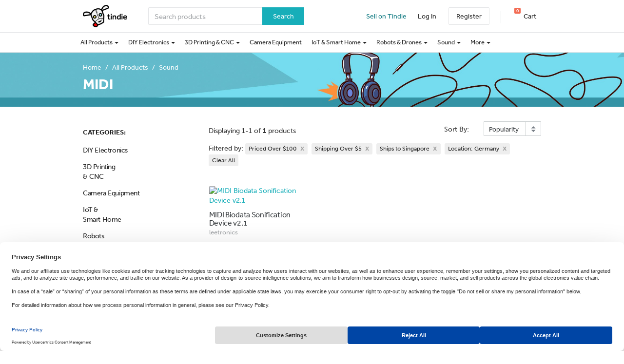

--- FILE ---
content_type: text/html; charset=utf-8
request_url: https://www.tindie.com/browse/midi/?price=o100&shipping_rate=o5&ships_from%5B%5D=DE&ships_to=SG&sort_by=popularity
body_size: 43385
content:

<!DOCTYPE html>
<!--[if lt IE 9 ]> <html lang="en" class="ie-old"> <![endif]-->
<!--[if (gt IE 8)|!(IE)]><!-->
<html lang="en">
<!--<![endif]-->

<head>
    <meta http-equiv="X-UA-Compatible" content="IE=Edge">
    <meta name="theme-color" content="#17aeb9">
    <link rel="manifest" href="/manifest.json">

    <!-- Meta -->
    <meta http-equiv="Content-type" content="text/html; charset=utf-8" /><script type="text/javascript">(window.NREUM||(NREUM={})).init={privacy:{cookies_enabled:false},ajax:{deny_list:["bam.nr-data.net"]},feature_flags:["soft_nav"]};(window.NREUM||(NREUM={})).loader_config={xpid:"VgYHV1BaGwIFVFhSDwkAUA==",licenseKey:"42e52d24f0",applicationID:"150908876",browserID:"150908963"};;/*! For license information please see nr-loader-full-1.307.0.min.js.LICENSE.txt */
(()=>{var e,t,r={384:(e,t,r)=>{"use strict";r.d(t,{NT:()=>a,US:()=>u,Zm:()=>o,bQ:()=>d,dV:()=>c,pV:()=>l});var n=r(6154),i=r(1863),s=r(1910);const a={beacon:"bam.nr-data.net",errorBeacon:"bam.nr-data.net"};function o(){return n.gm.NREUM||(n.gm.NREUM={}),void 0===n.gm.newrelic&&(n.gm.newrelic=n.gm.NREUM),n.gm.NREUM}function c(){let e=o();return e.o||(e.o={ST:n.gm.setTimeout,SI:n.gm.setImmediate||n.gm.setInterval,CT:n.gm.clearTimeout,XHR:n.gm.XMLHttpRequest,REQ:n.gm.Request,EV:n.gm.Event,PR:n.gm.Promise,MO:n.gm.MutationObserver,FETCH:n.gm.fetch,WS:n.gm.WebSocket},(0,s.i)(...Object.values(e.o))),e}function d(e,t){let r=o();r.initializedAgents??={},t.initializedAt={ms:(0,i.t)(),date:new Date},r.initializedAgents[e]=t}function u(e,t){o()[e]=t}function l(){return function(){let e=o();const t=e.info||{};e.info={beacon:a.beacon,errorBeacon:a.errorBeacon,...t}}(),function(){let e=o();const t=e.init||{};e.init={...t}}(),c(),function(){let e=o();const t=e.loader_config||{};e.loader_config={...t}}(),o()}},782:(e,t,r)=>{"use strict";r.d(t,{T:()=>n});const n=r(860).K7.pageViewTiming},860:(e,t,r)=>{"use strict";r.d(t,{$J:()=>u,K7:()=>c,P3:()=>d,XX:()=>i,Yy:()=>o,df:()=>s,qY:()=>n,v4:()=>a});const n="events",i="jserrors",s="browser/blobs",a="rum",o="browser/logs",c={ajax:"ajax",genericEvents:"generic_events",jserrors:i,logging:"logging",metrics:"metrics",pageAction:"page_action",pageViewEvent:"page_view_event",pageViewTiming:"page_view_timing",sessionReplay:"session_replay",sessionTrace:"session_trace",softNav:"soft_navigations",spa:"spa"},d={[c.pageViewEvent]:1,[c.pageViewTiming]:2,[c.metrics]:3,[c.jserrors]:4,[c.spa]:5,[c.ajax]:6,[c.sessionTrace]:7,[c.softNav]:8,[c.sessionReplay]:9,[c.logging]:10,[c.genericEvents]:11},u={[c.pageViewEvent]:a,[c.pageViewTiming]:n,[c.ajax]:n,[c.spa]:n,[c.softNav]:n,[c.metrics]:i,[c.jserrors]:i,[c.sessionTrace]:s,[c.sessionReplay]:s,[c.logging]:o,[c.genericEvents]:"ins"}},944:(e,t,r)=>{"use strict";r.d(t,{R:()=>i});var n=r(3241);function i(e,t){"function"==typeof console.debug&&(console.debug("New Relic Warning: https://github.com/newrelic/newrelic-browser-agent/blob/main/docs/warning-codes.md#".concat(e),t),(0,n.W)({agentIdentifier:null,drained:null,type:"data",name:"warn",feature:"warn",data:{code:e,secondary:t}}))}},993:(e,t,r)=>{"use strict";r.d(t,{A$:()=>s,ET:()=>a,TZ:()=>o,p_:()=>i});var n=r(860);const i={ERROR:"ERROR",WARN:"WARN",INFO:"INFO",DEBUG:"DEBUG",TRACE:"TRACE"},s={OFF:0,ERROR:1,WARN:2,INFO:3,DEBUG:4,TRACE:5},a="log",o=n.K7.logging},1687:(e,t,r)=>{"use strict";r.d(t,{Ak:()=>d,Ze:()=>h,x3:()=>u});var n=r(3241),i=r(7836),s=r(3606),a=r(860),o=r(2646);const c={};function d(e,t){const r={staged:!1,priority:a.P3[t]||0};l(e),c[e].get(t)||c[e].set(t,r)}function u(e,t){e&&c[e]&&(c[e].get(t)&&c[e].delete(t),p(e,t,!1),c[e].size&&f(e))}function l(e){if(!e)throw new Error("agentIdentifier required");c[e]||(c[e]=new Map)}function h(e="",t="feature",r=!1){if(l(e),!e||!c[e].get(t)||r)return p(e,t);c[e].get(t).staged=!0,f(e)}function f(e){const t=Array.from(c[e]);t.every(([e,t])=>t.staged)&&(t.sort((e,t)=>e[1].priority-t[1].priority),t.forEach(([t])=>{c[e].delete(t),p(e,t)}))}function p(e,t,r=!0){const a=e?i.ee.get(e):i.ee,c=s.i.handlers;if(!a.aborted&&a.backlog&&c){if((0,n.W)({agentIdentifier:e,type:"lifecycle",name:"drain",feature:t}),r){const e=a.backlog[t],r=c[t];if(r){for(let t=0;e&&t<e.length;++t)g(e[t],r);Object.entries(r).forEach(([e,t])=>{Object.values(t||{}).forEach(t=>{t[0]?.on&&t[0]?.context()instanceof o.y&&t[0].on(e,t[1])})})}}a.isolatedBacklog||delete c[t],a.backlog[t]=null,a.emit("drain-"+t,[])}}function g(e,t){var r=e[1];Object.values(t[r]||{}).forEach(t=>{var r=e[0];if(t[0]===r){var n=t[1],i=e[3],s=e[2];n.apply(i,s)}})}},1738:(e,t,r)=>{"use strict";r.d(t,{U:()=>f,Y:()=>h});var n=r(3241),i=r(9908),s=r(1863),a=r(944),o=r(5701),c=r(3969),d=r(8362),u=r(860),l=r(4261);function h(e,t,r,s){const h=s||r;!h||h[e]&&h[e]!==d.d.prototype[e]||(h[e]=function(){(0,i.p)(c.xV,["API/"+e+"/called"],void 0,u.K7.metrics,r.ee),(0,n.W)({agentIdentifier:r.agentIdentifier,drained:!!o.B?.[r.agentIdentifier],type:"data",name:"api",feature:l.Pl+e,data:{}});try{return t.apply(this,arguments)}catch(e){(0,a.R)(23,e)}})}function f(e,t,r,n,a){const o=e.info;null===r?delete o.jsAttributes[t]:o.jsAttributes[t]=r,(a||null===r)&&(0,i.p)(l.Pl+n,[(0,s.t)(),t,r],void 0,"session",e.ee)}},1741:(e,t,r)=>{"use strict";r.d(t,{W:()=>s});var n=r(944),i=r(4261);class s{#e(e,...t){if(this[e]!==s.prototype[e])return this[e](...t);(0,n.R)(35,e)}addPageAction(e,t){return this.#e(i.hG,e,t)}register(e){return this.#e(i.eY,e)}recordCustomEvent(e,t){return this.#e(i.fF,e,t)}setPageViewName(e,t){return this.#e(i.Fw,e,t)}setCustomAttribute(e,t,r){return this.#e(i.cD,e,t,r)}noticeError(e,t){return this.#e(i.o5,e,t)}setUserId(e,t=!1){return this.#e(i.Dl,e,t)}setApplicationVersion(e){return this.#e(i.nb,e)}setErrorHandler(e){return this.#e(i.bt,e)}addRelease(e,t){return this.#e(i.k6,e,t)}log(e,t){return this.#e(i.$9,e,t)}start(){return this.#e(i.d3)}finished(e){return this.#e(i.BL,e)}recordReplay(){return this.#e(i.CH)}pauseReplay(){return this.#e(i.Tb)}addToTrace(e){return this.#e(i.U2,e)}setCurrentRouteName(e){return this.#e(i.PA,e)}interaction(e){return this.#e(i.dT,e)}wrapLogger(e,t,r){return this.#e(i.Wb,e,t,r)}measure(e,t){return this.#e(i.V1,e,t)}consent(e){return this.#e(i.Pv,e)}}},1863:(e,t,r)=>{"use strict";function n(){return Math.floor(performance.now())}r.d(t,{t:()=>n})},1910:(e,t,r)=>{"use strict";r.d(t,{i:()=>s});var n=r(944);const i=new Map;function s(...e){return e.every(e=>{if(i.has(e))return i.get(e);const t="function"==typeof e?e.toString():"",r=t.includes("[native code]"),s=t.includes("nrWrapper");return r||s||(0,n.R)(64,e?.name||t),i.set(e,r),r})}},2555:(e,t,r)=>{"use strict";r.d(t,{D:()=>o,f:()=>a});var n=r(384),i=r(8122);const s={beacon:n.NT.beacon,errorBeacon:n.NT.errorBeacon,licenseKey:void 0,applicationID:void 0,sa:void 0,queueTime:void 0,applicationTime:void 0,ttGuid:void 0,user:void 0,account:void 0,product:void 0,extra:void 0,jsAttributes:{},userAttributes:void 0,atts:void 0,transactionName:void 0,tNamePlain:void 0};function a(e){try{return!!e.licenseKey&&!!e.errorBeacon&&!!e.applicationID}catch(e){return!1}}const o=e=>(0,i.a)(e,s)},2614:(e,t,r)=>{"use strict";r.d(t,{BB:()=>a,H3:()=>n,g:()=>d,iL:()=>c,tS:()=>o,uh:()=>i,wk:()=>s});const n="NRBA",i="SESSION",s=144e5,a=18e5,o={STARTED:"session-started",PAUSE:"session-pause",RESET:"session-reset",RESUME:"session-resume",UPDATE:"session-update"},c={SAME_TAB:"same-tab",CROSS_TAB:"cross-tab"},d={OFF:0,FULL:1,ERROR:2}},2646:(e,t,r)=>{"use strict";r.d(t,{y:()=>n});class n{constructor(e){this.contextId=e}}},2843:(e,t,r)=>{"use strict";r.d(t,{G:()=>s,u:()=>i});var n=r(3878);function i(e,t=!1,r,i){(0,n.DD)("visibilitychange",function(){if(t)return void("hidden"===document.visibilityState&&e());e(document.visibilityState)},r,i)}function s(e,t,r){(0,n.sp)("pagehide",e,t,r)}},3241:(e,t,r)=>{"use strict";r.d(t,{W:()=>s});var n=r(6154);const i="newrelic";function s(e={}){try{n.gm.dispatchEvent(new CustomEvent(i,{detail:e}))}catch(e){}}},3304:(e,t,r)=>{"use strict";r.d(t,{A:()=>s});var n=r(7836);const i=()=>{const e=new WeakSet;return(t,r)=>{if("object"==typeof r&&null!==r){if(e.has(r))return;e.add(r)}return r}};function s(e){try{return JSON.stringify(e,i())??""}catch(e){try{n.ee.emit("internal-error",[e])}catch(e){}return""}}},3333:(e,t,r)=>{"use strict";r.d(t,{$v:()=>u,TZ:()=>n,Xh:()=>c,Zp:()=>i,kd:()=>d,mq:()=>o,nf:()=>a,qN:()=>s});const n=r(860).K7.genericEvents,i=["auxclick","click","copy","keydown","paste","scrollend"],s=["focus","blur"],a=4,o=1e3,c=2e3,d=["PageAction","UserAction","BrowserPerformance"],u={RESOURCES:"experimental.resources",REGISTER:"register"}},3434:(e,t,r)=>{"use strict";r.d(t,{Jt:()=>s,YM:()=>d});var n=r(7836),i=r(5607);const s="nr@original:".concat(i.W),a=50;var o=Object.prototype.hasOwnProperty,c=!1;function d(e,t){return e||(e=n.ee),r.inPlace=function(e,t,n,i,s){n||(n="");const a="-"===n.charAt(0);for(let o=0;o<t.length;o++){const c=t[o],d=e[c];l(d)||(e[c]=r(d,a?c+n:n,i,c,s))}},r.flag=s,r;function r(t,r,n,c,d){return l(t)?t:(r||(r=""),nrWrapper[s]=t,function(e,t,r){if(Object.defineProperty&&Object.keys)try{return Object.keys(e).forEach(function(r){Object.defineProperty(t,r,{get:function(){return e[r]},set:function(t){return e[r]=t,t}})}),t}catch(e){u([e],r)}for(var n in e)o.call(e,n)&&(t[n]=e[n])}(t,nrWrapper,e),nrWrapper);function nrWrapper(){var s,o,l,h;let f;try{o=this,s=[...arguments],l="function"==typeof n?n(s,o):n||{}}catch(t){u([t,"",[s,o,c],l],e)}i(r+"start",[s,o,c],l,d);const p=performance.now();let g;try{return h=t.apply(o,s),g=performance.now(),h}catch(e){throw g=performance.now(),i(r+"err",[s,o,e],l,d),f=e,f}finally{const e=g-p,t={start:p,end:g,duration:e,isLongTask:e>=a,methodName:c,thrownError:f};t.isLongTask&&i("long-task",[t,o],l,d),i(r+"end",[s,o,h],l,d)}}}function i(r,n,i,s){if(!c||t){var a=c;c=!0;try{e.emit(r,n,i,t,s)}catch(t){u([t,r,n,i],e)}c=a}}}function u(e,t){t||(t=n.ee);try{t.emit("internal-error",e)}catch(e){}}function l(e){return!(e&&"function"==typeof e&&e.apply&&!e[s])}},3606:(e,t,r)=>{"use strict";r.d(t,{i:()=>s});var n=r(9908);s.on=a;var i=s.handlers={};function s(e,t,r,s){a(s||n.d,i,e,t,r)}function a(e,t,r,i,s){s||(s="feature"),e||(e=n.d);var a=t[s]=t[s]||{};(a[r]=a[r]||[]).push([e,i])}},3738:(e,t,r)=>{"use strict";r.d(t,{He:()=>i,Kp:()=>o,Lc:()=>d,Rz:()=>u,TZ:()=>n,bD:()=>s,d3:()=>a,jx:()=>l,sl:()=>h,uP:()=>c});const n=r(860).K7.sessionTrace,i="bstResource",s="resource",a="-start",o="-end",c="fn"+a,d="fn"+o,u="pushState",l=1e3,h=3e4},3785:(e,t,r)=>{"use strict";r.d(t,{R:()=>c,b:()=>d});var n=r(9908),i=r(1863),s=r(860),a=r(3969),o=r(993);function c(e,t,r={},c=o.p_.INFO,d=!0,u,l=(0,i.t)()){(0,n.p)(a.xV,["API/logging/".concat(c.toLowerCase(),"/called")],void 0,s.K7.metrics,e),(0,n.p)(o.ET,[l,t,r,c,d,u],void 0,s.K7.logging,e)}function d(e){return"string"==typeof e&&Object.values(o.p_).some(t=>t===e.toUpperCase().trim())}},3878:(e,t,r)=>{"use strict";function n(e,t){return{capture:e,passive:!1,signal:t}}function i(e,t,r=!1,i){window.addEventListener(e,t,n(r,i))}function s(e,t,r=!1,i){document.addEventListener(e,t,n(r,i))}r.d(t,{DD:()=>s,jT:()=>n,sp:()=>i})},3969:(e,t,r)=>{"use strict";r.d(t,{TZ:()=>n,XG:()=>o,rs:()=>i,xV:()=>a,z_:()=>s});const n=r(860).K7.metrics,i="sm",s="cm",a="storeSupportabilityMetrics",o="storeEventMetrics"},4234:(e,t,r)=>{"use strict";r.d(t,{W:()=>s});var n=r(7836),i=r(1687);class s{constructor(e,t){this.agentIdentifier=e,this.ee=n.ee.get(e),this.featureName=t,this.blocked=!1}deregisterDrain(){(0,i.x3)(this.agentIdentifier,this.featureName)}}},4261:(e,t,r)=>{"use strict";r.d(t,{$9:()=>d,BL:()=>o,CH:()=>f,Dl:()=>w,Fw:()=>y,PA:()=>m,Pl:()=>n,Pv:()=>E,Tb:()=>l,U2:()=>s,V1:()=>T,Wb:()=>x,bt:()=>b,cD:()=>v,d3:()=>R,dT:()=>c,eY:()=>p,fF:()=>h,hG:()=>i,k6:()=>a,nb:()=>g,o5:()=>u});const n="api-",i="addPageAction",s="addToTrace",a="addRelease",o="finished",c="interaction",d="log",u="noticeError",l="pauseReplay",h="recordCustomEvent",f="recordReplay",p="register",g="setApplicationVersion",m="setCurrentRouteName",v="setCustomAttribute",b="setErrorHandler",y="setPageViewName",w="setUserId",R="start",x="wrapLogger",T="measure",E="consent"},4387:(e,t,r)=>{"use strict";function n(e={}){return!(!e.id||!e.name)}function i(e){return"string"==typeof e&&e.trim().length<501||"number"==typeof e}function s(e,t){if(2!==t?.harvestEndpointVersion)return{};const r=t.agentRef.runtime.appMetadata.agents[0].entityGuid;return n(e)?{"source.id":e.id,"source.name":e.name,"source.type":e.type,"parent.id":e.parent?.id||r}:{"entity.guid":r,appId:t.agentRef.info.applicationID}}r.d(t,{Ux:()=>s,c7:()=>n,yo:()=>i})},5205:(e,t,r)=>{"use strict";r.d(t,{j:()=>S});var n=r(384),i=r(1741);var s=r(2555),a=r(3333);const o=e=>{if(!e||"string"!=typeof e)return!1;try{document.createDocumentFragment().querySelector(e)}catch{return!1}return!0};var c=r(2614),d=r(944),u=r(8122);const l="[data-nr-mask]",h=e=>(0,u.a)(e,(()=>{const e={feature_flags:[],experimental:{allow_registered_children:!1,resources:!1},mask_selector:"*",block_selector:"[data-nr-block]",mask_input_options:{color:!1,date:!1,"datetime-local":!1,email:!1,month:!1,number:!1,range:!1,search:!1,tel:!1,text:!1,time:!1,url:!1,week:!1,textarea:!1,select:!1,password:!0}};return{ajax:{deny_list:void 0,block_internal:!0,enabled:!0,autoStart:!0},api:{get allow_registered_children(){return e.feature_flags.includes(a.$v.REGISTER)||e.experimental.allow_registered_children},set allow_registered_children(t){e.experimental.allow_registered_children=t},duplicate_registered_data:!1},browser_consent_mode:{enabled:!1},distributed_tracing:{enabled:void 0,exclude_newrelic_header:void 0,cors_use_newrelic_header:void 0,cors_use_tracecontext_headers:void 0,allowed_origins:void 0},get feature_flags(){return e.feature_flags},set feature_flags(t){e.feature_flags=t},generic_events:{enabled:!0,autoStart:!0},harvest:{interval:30},jserrors:{enabled:!0,autoStart:!0},logging:{enabled:!0,autoStart:!0},metrics:{enabled:!0,autoStart:!0},obfuscate:void 0,page_action:{enabled:!0},page_view_event:{enabled:!0,autoStart:!0},page_view_timing:{enabled:!0,autoStart:!0},performance:{capture_marks:!1,capture_measures:!1,capture_detail:!0,resources:{get enabled(){return e.feature_flags.includes(a.$v.RESOURCES)||e.experimental.resources},set enabled(t){e.experimental.resources=t},asset_types:[],first_party_domains:[],ignore_newrelic:!0}},privacy:{cookies_enabled:!0},proxy:{assets:void 0,beacon:void 0},session:{expiresMs:c.wk,inactiveMs:c.BB},session_replay:{autoStart:!0,enabled:!1,preload:!1,sampling_rate:10,error_sampling_rate:100,collect_fonts:!1,inline_images:!1,fix_stylesheets:!0,mask_all_inputs:!0,get mask_text_selector(){return e.mask_selector},set mask_text_selector(t){o(t)?e.mask_selector="".concat(t,",").concat(l):""===t||null===t?e.mask_selector=l:(0,d.R)(5,t)},get block_class(){return"nr-block"},get ignore_class(){return"nr-ignore"},get mask_text_class(){return"nr-mask"},get block_selector(){return e.block_selector},set block_selector(t){o(t)?e.block_selector+=",".concat(t):""!==t&&(0,d.R)(6,t)},get mask_input_options(){return e.mask_input_options},set mask_input_options(t){t&&"object"==typeof t?e.mask_input_options={...t,password:!0}:(0,d.R)(7,t)}},session_trace:{enabled:!0,autoStart:!0},soft_navigations:{enabled:!0,autoStart:!0},spa:{enabled:!0,autoStart:!0},ssl:void 0,user_actions:{enabled:!0,elementAttributes:["id","className","tagName","type"]}}})());var f=r(6154),p=r(9324);let g=0;const m={buildEnv:p.F3,distMethod:p.Xs,version:p.xv,originTime:f.WN},v={consented:!1},b={appMetadata:{},get consented(){return this.session?.state?.consent||v.consented},set consented(e){v.consented=e},customTransaction:void 0,denyList:void 0,disabled:!1,harvester:void 0,isolatedBacklog:!1,isRecording:!1,loaderType:void 0,maxBytes:3e4,obfuscator:void 0,onerror:void 0,ptid:void 0,releaseIds:{},session:void 0,timeKeeper:void 0,registeredEntities:[],jsAttributesMetadata:{bytes:0},get harvestCount(){return++g}},y=e=>{const t=(0,u.a)(e,b),r=Object.keys(m).reduce((e,t)=>(e[t]={value:m[t],writable:!1,configurable:!0,enumerable:!0},e),{});return Object.defineProperties(t,r)};var w=r(5701);const R=e=>{const t=e.startsWith("http");e+="/",r.p=t?e:"https://"+e};var x=r(7836),T=r(3241);const E={accountID:void 0,trustKey:void 0,agentID:void 0,licenseKey:void 0,applicationID:void 0,xpid:void 0},A=e=>(0,u.a)(e,E),_=new Set;function S(e,t={},r,a){let{init:o,info:c,loader_config:d,runtime:u={},exposed:l=!0}=t;if(!c){const e=(0,n.pV)();o=e.init,c=e.info,d=e.loader_config}e.init=h(o||{}),e.loader_config=A(d||{}),c.jsAttributes??={},f.bv&&(c.jsAttributes.isWorker=!0),e.info=(0,s.D)(c);const p=e.init,g=[c.beacon,c.errorBeacon];_.has(e.agentIdentifier)||(p.proxy.assets&&(R(p.proxy.assets),g.push(p.proxy.assets)),p.proxy.beacon&&g.push(p.proxy.beacon),e.beacons=[...g],function(e){const t=(0,n.pV)();Object.getOwnPropertyNames(i.W.prototype).forEach(r=>{const n=i.W.prototype[r];if("function"!=typeof n||"constructor"===n)return;let s=t[r];e[r]&&!1!==e.exposed&&"micro-agent"!==e.runtime?.loaderType&&(t[r]=(...t)=>{const n=e[r](...t);return s?s(...t):n})})}(e),(0,n.US)("activatedFeatures",w.B)),u.denyList=[...p.ajax.deny_list||[],...p.ajax.block_internal?g:[]],u.ptid=e.agentIdentifier,u.loaderType=r,e.runtime=y(u),_.has(e.agentIdentifier)||(e.ee=x.ee.get(e.agentIdentifier),e.exposed=l,(0,T.W)({agentIdentifier:e.agentIdentifier,drained:!!w.B?.[e.agentIdentifier],type:"lifecycle",name:"initialize",feature:void 0,data:e.config})),_.add(e.agentIdentifier)}},5270:(e,t,r)=>{"use strict";r.d(t,{Aw:()=>a,SR:()=>s,rF:()=>o});var n=r(384),i=r(7767);function s(e){return!!(0,n.dV)().o.MO&&(0,i.V)(e)&&!0===e?.session_trace.enabled}function a(e){return!0===e?.session_replay.preload&&s(e)}function o(e,t){try{if("string"==typeof t?.type){if("password"===t.type.toLowerCase())return"*".repeat(e?.length||0);if(void 0!==t?.dataset?.nrUnmask||t?.classList?.contains("nr-unmask"))return e}}catch(e){}return"string"==typeof e?e.replace(/[\S]/g,"*"):"*".repeat(e?.length||0)}},5289:(e,t,r)=>{"use strict";r.d(t,{GG:()=>a,Qr:()=>c,sB:()=>o});var n=r(3878),i=r(6389);function s(){return"undefined"==typeof document||"complete"===document.readyState}function a(e,t){if(s())return e();const r=(0,i.J)(e),a=setInterval(()=>{s()&&(clearInterval(a),r())},500);(0,n.sp)("load",r,t)}function o(e){if(s())return e();(0,n.DD)("DOMContentLoaded",e)}function c(e){if(s())return e();(0,n.sp)("popstate",e)}},5607:(e,t,r)=>{"use strict";r.d(t,{W:()=>n});const n=(0,r(9566).bz)()},5701:(e,t,r)=>{"use strict";r.d(t,{B:()=>s,t:()=>a});var n=r(3241);const i=new Set,s={};function a(e,t){const r=t.agentIdentifier;s[r]??={},e&&"object"==typeof e&&(i.has(r)||(t.ee.emit("rumresp",[e]),s[r]=e,i.add(r),(0,n.W)({agentIdentifier:r,loaded:!0,drained:!0,type:"lifecycle",name:"load",feature:void 0,data:e})))}},6154:(e,t,r)=>{"use strict";r.d(t,{OF:()=>d,RI:()=>i,WN:()=>h,bv:()=>s,eN:()=>f,gm:()=>a,lR:()=>l,m:()=>c,mw:()=>o,sb:()=>u});var n=r(1863);const i="undefined"!=typeof window&&!!window.document,s="undefined"!=typeof WorkerGlobalScope&&("undefined"!=typeof self&&self instanceof WorkerGlobalScope&&self.navigator instanceof WorkerNavigator||"undefined"!=typeof globalThis&&globalThis instanceof WorkerGlobalScope&&globalThis.navigator instanceof WorkerNavigator),a=i?window:"undefined"!=typeof WorkerGlobalScope&&("undefined"!=typeof self&&self instanceof WorkerGlobalScope&&self||"undefined"!=typeof globalThis&&globalThis instanceof WorkerGlobalScope&&globalThis),o=Boolean("hidden"===a?.document?.visibilityState),c=""+a?.location,d=/iPad|iPhone|iPod/.test(a.navigator?.userAgent),u=d&&"undefined"==typeof SharedWorker,l=(()=>{const e=a.navigator?.userAgent?.match(/Firefox[/\s](\d+\.\d+)/);return Array.isArray(e)&&e.length>=2?+e[1]:0})(),h=Date.now()-(0,n.t)(),f=()=>"undefined"!=typeof PerformanceNavigationTiming&&a?.performance?.getEntriesByType("navigation")?.[0]?.responseStart},6344:(e,t,r)=>{"use strict";r.d(t,{BB:()=>u,Qb:()=>l,TZ:()=>i,Ug:()=>a,Vh:()=>s,_s:()=>o,bc:()=>d,yP:()=>c});var n=r(2614);const i=r(860).K7.sessionReplay,s="errorDuringReplay",a=.12,o={DomContentLoaded:0,Load:1,FullSnapshot:2,IncrementalSnapshot:3,Meta:4,Custom:5},c={[n.g.ERROR]:15e3,[n.g.FULL]:3e5,[n.g.OFF]:0},d={RESET:{message:"Session was reset",sm:"Reset"},IMPORT:{message:"Recorder failed to import",sm:"Import"},TOO_MANY:{message:"429: Too Many Requests",sm:"Too-Many"},TOO_BIG:{message:"Payload was too large",sm:"Too-Big"},CROSS_TAB:{message:"Session Entity was set to OFF on another tab",sm:"Cross-Tab"},ENTITLEMENTS:{message:"Session Replay is not allowed and will not be started",sm:"Entitlement"}},u=5e3,l={API:"api",RESUME:"resume",SWITCH_TO_FULL:"switchToFull",INITIALIZE:"initialize",PRELOAD:"preload"}},6389:(e,t,r)=>{"use strict";function n(e,t=500,r={}){const n=r?.leading||!1;let i;return(...r)=>{n&&void 0===i&&(e.apply(this,r),i=setTimeout(()=>{i=clearTimeout(i)},t)),n||(clearTimeout(i),i=setTimeout(()=>{e.apply(this,r)},t))}}function i(e){let t=!1;return(...r)=>{t||(t=!0,e.apply(this,r))}}r.d(t,{J:()=>i,s:()=>n})},6630:(e,t,r)=>{"use strict";r.d(t,{T:()=>n});const n=r(860).K7.pageViewEvent},6774:(e,t,r)=>{"use strict";r.d(t,{T:()=>n});const n=r(860).K7.jserrors},7295:(e,t,r)=>{"use strict";r.d(t,{Xv:()=>a,gX:()=>i,iW:()=>s});var n=[];function i(e){if(!e||s(e))return!1;if(0===n.length)return!0;if("*"===n[0].hostname)return!1;for(var t=0;t<n.length;t++){var r=n[t];if(r.hostname.test(e.hostname)&&r.pathname.test(e.pathname))return!1}return!0}function s(e){return void 0===e.hostname}function a(e){if(n=[],e&&e.length)for(var t=0;t<e.length;t++){let r=e[t];if(!r)continue;if("*"===r)return void(n=[{hostname:"*"}]);0===r.indexOf("http://")?r=r.substring(7):0===r.indexOf("https://")&&(r=r.substring(8));const i=r.indexOf("/");let s,a;i>0?(s=r.substring(0,i),a=r.substring(i)):(s=r,a="*");let[c]=s.split(":");n.push({hostname:o(c),pathname:o(a,!0)})}}function o(e,t=!1){const r=e.replace(/[.+?^${}()|[\]\\]/g,e=>"\\"+e).replace(/\*/g,".*?");return new RegExp((t?"^":"")+r+"$")}},7485:(e,t,r)=>{"use strict";r.d(t,{D:()=>i});var n=r(6154);function i(e){if(0===(e||"").indexOf("data:"))return{protocol:"data"};try{const t=new URL(e,location.href),r={port:t.port,hostname:t.hostname,pathname:t.pathname,search:t.search,protocol:t.protocol.slice(0,t.protocol.indexOf(":")),sameOrigin:t.protocol===n.gm?.location?.protocol&&t.host===n.gm?.location?.host};return r.port&&""!==r.port||("http:"===t.protocol&&(r.port="80"),"https:"===t.protocol&&(r.port="443")),r.pathname&&""!==r.pathname?r.pathname.startsWith("/")||(r.pathname="/".concat(r.pathname)):r.pathname="/",r}catch(e){return{}}}},7699:(e,t,r)=>{"use strict";r.d(t,{It:()=>s,KC:()=>o,No:()=>i,qh:()=>a});var n=r(860);const i=16e3,s=1e6,a="SESSION_ERROR",o={[n.K7.logging]:!0,[n.K7.genericEvents]:!1,[n.K7.jserrors]:!1,[n.K7.ajax]:!1}},7767:(e,t,r)=>{"use strict";r.d(t,{V:()=>i});var n=r(6154);const i=e=>n.RI&&!0===e?.privacy.cookies_enabled},7836:(e,t,r)=>{"use strict";r.d(t,{P:()=>o,ee:()=>c});var n=r(384),i=r(8990),s=r(2646),a=r(5607);const o="nr@context:".concat(a.W),c=function e(t,r){var n={},a={},u={},l=!1;try{l=16===r.length&&d.initializedAgents?.[r]?.runtime.isolatedBacklog}catch(e){}var h={on:p,addEventListener:p,removeEventListener:function(e,t){var r=n[e];if(!r)return;for(var i=0;i<r.length;i++)r[i]===t&&r.splice(i,1)},emit:function(e,r,n,i,s){!1!==s&&(s=!0);if(c.aborted&&!i)return;t&&s&&t.emit(e,r,n);var o=f(n);g(e).forEach(e=>{e.apply(o,r)});var d=v()[a[e]];d&&d.push([h,e,r,o]);return o},get:m,listeners:g,context:f,buffer:function(e,t){const r=v();if(t=t||"feature",h.aborted)return;Object.entries(e||{}).forEach(([e,n])=>{a[n]=t,t in r||(r[t]=[])})},abort:function(){h._aborted=!0,Object.keys(h.backlog).forEach(e=>{delete h.backlog[e]})},isBuffering:function(e){return!!v()[a[e]]},debugId:r,backlog:l?{}:t&&"object"==typeof t.backlog?t.backlog:{},isolatedBacklog:l};return Object.defineProperty(h,"aborted",{get:()=>{let e=h._aborted||!1;return e||(t&&(e=t.aborted),e)}}),h;function f(e){return e&&e instanceof s.y?e:e?(0,i.I)(e,o,()=>new s.y(o)):new s.y(o)}function p(e,t){n[e]=g(e).concat(t)}function g(e){return n[e]||[]}function m(t){return u[t]=u[t]||e(h,t)}function v(){return h.backlog}}(void 0,"globalEE"),d=(0,n.Zm)();d.ee||(d.ee=c)},8122:(e,t,r)=>{"use strict";r.d(t,{a:()=>i});var n=r(944);function i(e,t){try{if(!e||"object"!=typeof e)return(0,n.R)(3);if(!t||"object"!=typeof t)return(0,n.R)(4);const r=Object.create(Object.getPrototypeOf(t),Object.getOwnPropertyDescriptors(t)),s=0===Object.keys(r).length?e:r;for(let a in s)if(void 0!==e[a])try{if(null===e[a]){r[a]=null;continue}Array.isArray(e[a])&&Array.isArray(t[a])?r[a]=Array.from(new Set([...e[a],...t[a]])):"object"==typeof e[a]&&"object"==typeof t[a]?r[a]=i(e[a],t[a]):r[a]=e[a]}catch(e){r[a]||(0,n.R)(1,e)}return r}catch(e){(0,n.R)(2,e)}}},8139:(e,t,r)=>{"use strict";r.d(t,{u:()=>h});var n=r(7836),i=r(3434),s=r(8990),a=r(6154);const o={},c=a.gm.XMLHttpRequest,d="addEventListener",u="removeEventListener",l="nr@wrapped:".concat(n.P);function h(e){var t=function(e){return(e||n.ee).get("events")}(e);if(o[t.debugId]++)return t;o[t.debugId]=1;var r=(0,i.YM)(t,!0);function h(e){r.inPlace(e,[d,u],"-",p)}function p(e,t){return e[1]}return"getPrototypeOf"in Object&&(a.RI&&f(document,h),c&&f(c.prototype,h),f(a.gm,h)),t.on(d+"-start",function(e,t){var n=e[1];if(null!==n&&("function"==typeof n||"object"==typeof n)&&"newrelic"!==e[0]){var i=(0,s.I)(n,l,function(){var e={object:function(){if("function"!=typeof n.handleEvent)return;return n.handleEvent.apply(n,arguments)},function:n}[typeof n];return e?r(e,"fn-",null,e.name||"anonymous"):n});this.wrapped=e[1]=i}}),t.on(u+"-start",function(e){e[1]=this.wrapped||e[1]}),t}function f(e,t,...r){let n=e;for(;"object"==typeof n&&!Object.prototype.hasOwnProperty.call(n,d);)n=Object.getPrototypeOf(n);n&&t(n,...r)}},8362:(e,t,r)=>{"use strict";r.d(t,{d:()=>s});var n=r(9566),i=r(1741);class s extends i.W{agentIdentifier=(0,n.LA)(16)}},8374:(e,t,r)=>{r.nc=(()=>{try{return document?.currentScript?.nonce}catch(e){}return""})()},8990:(e,t,r)=>{"use strict";r.d(t,{I:()=>i});var n=Object.prototype.hasOwnProperty;function i(e,t,r){if(n.call(e,t))return e[t];var i=r();if(Object.defineProperty&&Object.keys)try{return Object.defineProperty(e,t,{value:i,writable:!0,enumerable:!1}),i}catch(e){}return e[t]=i,i}},9300:(e,t,r)=>{"use strict";r.d(t,{T:()=>n});const n=r(860).K7.ajax},9324:(e,t,r)=>{"use strict";r.d(t,{AJ:()=>a,F3:()=>i,Xs:()=>s,Yq:()=>o,xv:()=>n});const n="1.307.0",i="PROD",s="CDN",a="@newrelic/rrweb",o="1.0.1"},9566:(e,t,r)=>{"use strict";r.d(t,{LA:()=>o,ZF:()=>c,bz:()=>a,el:()=>d});var n=r(6154);const i="xxxxxxxx-xxxx-4xxx-yxxx-xxxxxxxxxxxx";function s(e,t){return e?15&e[t]:16*Math.random()|0}function a(){const e=n.gm?.crypto||n.gm?.msCrypto;let t,r=0;return e&&e.getRandomValues&&(t=e.getRandomValues(new Uint8Array(30))),i.split("").map(e=>"x"===e?s(t,r++).toString(16):"y"===e?(3&s()|8).toString(16):e).join("")}function o(e){const t=n.gm?.crypto||n.gm?.msCrypto;let r,i=0;t&&t.getRandomValues&&(r=t.getRandomValues(new Uint8Array(e)));const a=[];for(var o=0;o<e;o++)a.push(s(r,i++).toString(16));return a.join("")}function c(){return o(16)}function d(){return o(32)}},9908:(e,t,r)=>{"use strict";r.d(t,{d:()=>n,p:()=>i});var n=r(7836).ee.get("handle");function i(e,t,r,i,s){s?(s.buffer([e],i),s.emit(e,t,r)):(n.buffer([e],i),n.emit(e,t,r))}}},n={};function i(e){var t=n[e];if(void 0!==t)return t.exports;var s=n[e]={exports:{}};return r[e](s,s.exports,i),s.exports}i.m=r,i.d=(e,t)=>{for(var r in t)i.o(t,r)&&!i.o(e,r)&&Object.defineProperty(e,r,{enumerable:!0,get:t[r]})},i.f={},i.e=e=>Promise.all(Object.keys(i.f).reduce((t,r)=>(i.f[r](e,t),t),[])),i.u=e=>({95:"nr-full-compressor",222:"nr-full-recorder",891:"nr-full"}[e]+"-1.307.0.min.js"),i.o=(e,t)=>Object.prototype.hasOwnProperty.call(e,t),e={},t="NRBA-1.307.0.PROD:",i.l=(r,n,s,a)=>{if(e[r])e[r].push(n);else{var o,c;if(void 0!==s)for(var d=document.getElementsByTagName("script"),u=0;u<d.length;u++){var l=d[u];if(l.getAttribute("src")==r||l.getAttribute("data-webpack")==t+s){o=l;break}}if(!o){c=!0;var h={891:"sha512-sH9b1vawmxY9CBAXeIEMChy94Paws6LTdzOKmYb7Yv7ty3akxNyuRWPa7vKo+N5pgLKfZ+rr1V58fqKnMuxWLg==",222:"sha512-b0jX/Dk1FxVP6/by1os1Ps8hJpaq0YSXztbDUd8/LjOd174d8oxLSDllN3EDdiPEKYO9S51hOP7niSvzY7faGQ==",95:"sha512-EpklKhlCC2CuLyBzel9qzCZL/I7nKylnhjdJVmP8pPcukyDIUETsMzhV1MEGPx6qHgfyi9ABF2PQUQZxFhdPCg=="};(o=document.createElement("script")).charset="utf-8",i.nc&&o.setAttribute("nonce",i.nc),o.setAttribute("data-webpack",t+s),o.src=r,0!==o.src.indexOf(window.location.origin+"/")&&(o.crossOrigin="anonymous"),h[a]&&(o.integrity=h[a])}e[r]=[n];var f=(t,n)=>{o.onerror=o.onload=null,clearTimeout(p);var i=e[r];if(delete e[r],o.parentNode&&o.parentNode.removeChild(o),i&&i.forEach(e=>e(n)),t)return t(n)},p=setTimeout(f.bind(null,void 0,{type:"timeout",target:o}),12e4);o.onerror=f.bind(null,o.onerror),o.onload=f.bind(null,o.onload),c&&document.head.appendChild(o)}},i.r=e=>{"undefined"!=typeof Symbol&&Symbol.toStringTag&&Object.defineProperty(e,Symbol.toStringTag,{value:"Module"}),Object.defineProperty(e,"__esModule",{value:!0})},i.p="https://js-agent.newrelic.com/",(()=>{var e={85:0,959:0};i.f.j=(t,r)=>{var n=i.o(e,t)?e[t]:void 0;if(0!==n)if(n)r.push(n[2]);else{var s=new Promise((r,i)=>n=e[t]=[r,i]);r.push(n[2]=s);var a=i.p+i.u(t),o=new Error;i.l(a,r=>{if(i.o(e,t)&&(0!==(n=e[t])&&(e[t]=void 0),n)){var s=r&&("load"===r.type?"missing":r.type),a=r&&r.target&&r.target.src;o.message="Loading chunk "+t+" failed: ("+s+": "+a+")",o.name="ChunkLoadError",o.type=s,o.request=a,n[1](o)}},"chunk-"+t,t)}};var t=(t,r)=>{var n,s,[a,o,c]=r,d=0;if(a.some(t=>0!==e[t])){for(n in o)i.o(o,n)&&(i.m[n]=o[n]);if(c)c(i)}for(t&&t(r);d<a.length;d++)s=a[d],i.o(e,s)&&e[s]&&e[s][0](),e[s]=0},r=self["webpackChunk:NRBA-1.307.0.PROD"]=self["webpackChunk:NRBA-1.307.0.PROD"]||[];r.forEach(t.bind(null,0)),r.push=t.bind(null,r.push.bind(r))})(),(()=>{"use strict";i(8374);var e=i(8362),t=i(860);const r=Object.values(t.K7);var n=i(5205);var s=i(9908),a=i(1863),o=i(4261),c=i(1738);var d=i(1687),u=i(4234),l=i(5289),h=i(6154),f=i(944),p=i(5270),g=i(7767),m=i(6389),v=i(7699);class b extends u.W{constructor(e,t){super(e.agentIdentifier,t),this.agentRef=e,this.abortHandler=void 0,this.featAggregate=void 0,this.loadedSuccessfully=void 0,this.onAggregateImported=new Promise(e=>{this.loadedSuccessfully=e}),this.deferred=Promise.resolve(),!1===e.init[this.featureName].autoStart?this.deferred=new Promise((t,r)=>{this.ee.on("manual-start-all",(0,m.J)(()=>{(0,d.Ak)(e.agentIdentifier,this.featureName),t()}))}):(0,d.Ak)(e.agentIdentifier,t)}importAggregator(e,t,r={}){if(this.featAggregate)return;const n=async()=>{let n;await this.deferred;try{if((0,g.V)(e.init)){const{setupAgentSession:t}=await i.e(891).then(i.bind(i,8766));n=t(e)}}catch(e){(0,f.R)(20,e),this.ee.emit("internal-error",[e]),(0,s.p)(v.qh,[e],void 0,this.featureName,this.ee)}try{if(!this.#t(this.featureName,n,e.init))return(0,d.Ze)(this.agentIdentifier,this.featureName),void this.loadedSuccessfully(!1);const{Aggregate:i}=await t();this.featAggregate=new i(e,r),e.runtime.harvester.initializedAggregates.push(this.featAggregate),this.loadedSuccessfully(!0)}catch(e){(0,f.R)(34,e),this.abortHandler?.(),(0,d.Ze)(this.agentIdentifier,this.featureName,!0),this.loadedSuccessfully(!1),this.ee&&this.ee.abort()}};h.RI?(0,l.GG)(()=>n(),!0):n()}#t(e,r,n){if(this.blocked)return!1;switch(e){case t.K7.sessionReplay:return(0,p.SR)(n)&&!!r;case t.K7.sessionTrace:return!!r;default:return!0}}}var y=i(6630),w=i(2614),R=i(3241);class x extends b{static featureName=y.T;constructor(e){var t;super(e,y.T),this.setupInspectionEvents(e.agentIdentifier),t=e,(0,c.Y)(o.Fw,function(e,r){"string"==typeof e&&("/"!==e.charAt(0)&&(e="/"+e),t.runtime.customTransaction=(r||"http://custom.transaction")+e,(0,s.p)(o.Pl+o.Fw,[(0,a.t)()],void 0,void 0,t.ee))},t),this.importAggregator(e,()=>i.e(891).then(i.bind(i,3718)))}setupInspectionEvents(e){const t=(t,r)=>{t&&(0,R.W)({agentIdentifier:e,timeStamp:t.timeStamp,loaded:"complete"===t.target.readyState,type:"window",name:r,data:t.target.location+""})};(0,l.sB)(e=>{t(e,"DOMContentLoaded")}),(0,l.GG)(e=>{t(e,"load")}),(0,l.Qr)(e=>{t(e,"navigate")}),this.ee.on(w.tS.UPDATE,(t,r)=>{(0,R.W)({agentIdentifier:e,type:"lifecycle",name:"session",data:r})})}}var T=i(384);class E extends e.d{constructor(e){var t;(super(),h.gm)?(this.features={},(0,T.bQ)(this.agentIdentifier,this),this.desiredFeatures=new Set(e.features||[]),this.desiredFeatures.add(x),(0,n.j)(this,e,e.loaderType||"agent"),t=this,(0,c.Y)(o.cD,function(e,r,n=!1){if("string"==typeof e){if(["string","number","boolean"].includes(typeof r)||null===r)return(0,c.U)(t,e,r,o.cD,n);(0,f.R)(40,typeof r)}else(0,f.R)(39,typeof e)},t),function(e){(0,c.Y)(o.Dl,function(t,r=!1){if("string"!=typeof t&&null!==t)return void(0,f.R)(41,typeof t);const n=e.info.jsAttributes["enduser.id"];r&&null!=n&&n!==t?(0,s.p)(o.Pl+"setUserIdAndResetSession",[t],void 0,"session",e.ee):(0,c.U)(e,"enduser.id",t,o.Dl,!0)},e)}(this),function(e){(0,c.Y)(o.nb,function(t){if("string"==typeof t||null===t)return(0,c.U)(e,"application.version",t,o.nb,!1);(0,f.R)(42,typeof t)},e)}(this),function(e){(0,c.Y)(o.d3,function(){e.ee.emit("manual-start-all")},e)}(this),function(e){(0,c.Y)(o.Pv,function(t=!0){if("boolean"==typeof t){if((0,s.p)(o.Pl+o.Pv,[t],void 0,"session",e.ee),e.runtime.consented=t,t){const t=e.features.page_view_event;t.onAggregateImported.then(e=>{const r=t.featAggregate;e&&!r.sentRum&&r.sendRum()})}}else(0,f.R)(65,typeof t)},e)}(this),this.run()):(0,f.R)(21)}get config(){return{info:this.info,init:this.init,loader_config:this.loader_config,runtime:this.runtime}}get api(){return this}run(){try{const e=function(e){const t={};return r.forEach(r=>{t[r]=!!e[r]?.enabled}),t}(this.init),n=[...this.desiredFeatures];n.sort((e,r)=>t.P3[e.featureName]-t.P3[r.featureName]),n.forEach(r=>{if(!e[r.featureName]&&r.featureName!==t.K7.pageViewEvent)return;if(r.featureName===t.K7.spa)return void(0,f.R)(67);const n=function(e){switch(e){case t.K7.ajax:return[t.K7.jserrors];case t.K7.sessionTrace:return[t.K7.ajax,t.K7.pageViewEvent];case t.K7.sessionReplay:return[t.K7.sessionTrace];case t.K7.pageViewTiming:return[t.K7.pageViewEvent];default:return[]}}(r.featureName).filter(e=>!(e in this.features));n.length>0&&(0,f.R)(36,{targetFeature:r.featureName,missingDependencies:n}),this.features[r.featureName]=new r(this)})}catch(e){(0,f.R)(22,e);for(const e in this.features)this.features[e].abortHandler?.();const t=(0,T.Zm)();delete t.initializedAgents[this.agentIdentifier]?.features,delete this.sharedAggregator;return t.ee.get(this.agentIdentifier).abort(),!1}}}var A=i(2843),_=i(782);class S extends b{static featureName=_.T;constructor(e){super(e,_.T),h.RI&&((0,A.u)(()=>(0,s.p)("docHidden",[(0,a.t)()],void 0,_.T,this.ee),!0),(0,A.G)(()=>(0,s.p)("winPagehide",[(0,a.t)()],void 0,_.T,this.ee)),this.importAggregator(e,()=>i.e(891).then(i.bind(i,9018))))}}var O=i(3969);class I extends b{static featureName=O.TZ;constructor(e){super(e,O.TZ),h.RI&&document.addEventListener("securitypolicyviolation",e=>{(0,s.p)(O.xV,["Generic/CSPViolation/Detected"],void 0,this.featureName,this.ee)}),this.importAggregator(e,()=>i.e(891).then(i.bind(i,6555)))}}var P=i(6774),k=i(3878),D=i(3304);class N{constructor(e,t,r,n,i){this.name="UncaughtError",this.message="string"==typeof e?e:(0,D.A)(e),this.sourceURL=t,this.line=r,this.column=n,this.__newrelic=i}}function j(e){return M(e)?e:new N(void 0!==e?.message?e.message:e,e?.filename||e?.sourceURL,e?.lineno||e?.line,e?.colno||e?.col,e?.__newrelic,e?.cause)}function C(e){const t="Unhandled Promise Rejection: ";if(!e?.reason)return;if(M(e.reason)){try{e.reason.message.startsWith(t)||(e.reason.message=t+e.reason.message)}catch(e){}return j(e.reason)}const r=j(e.reason);return(r.message||"").startsWith(t)||(r.message=t+r.message),r}function L(e){if(e.error instanceof SyntaxError&&!/:\d+$/.test(e.error.stack?.trim())){const t=new N(e.message,e.filename,e.lineno,e.colno,e.error.__newrelic,e.cause);return t.name=SyntaxError.name,t}return M(e.error)?e.error:j(e)}function M(e){return e instanceof Error&&!!e.stack}function H(e,r,n,i,o=(0,a.t)()){"string"==typeof e&&(e=new Error(e)),(0,s.p)("err",[e,o,!1,r,n.runtime.isRecording,void 0,i],void 0,t.K7.jserrors,n.ee),(0,s.p)("uaErr",[],void 0,t.K7.genericEvents,n.ee)}var B=i(4387),K=i(993),W=i(3785);function U(e,{customAttributes:t={},level:r=K.p_.INFO}={},n,i,s=(0,a.t)()){(0,W.R)(n.ee,e,t,r,!1,i,s)}function F(e,r,n,i,c=(0,a.t)()){(0,s.p)(o.Pl+o.hG,[c,e,r,i],void 0,t.K7.genericEvents,n.ee)}function V(e,r,n,i,c=(0,a.t)()){const{start:d,end:u,customAttributes:l}=r||{},h={customAttributes:l||{}};if("object"!=typeof h.customAttributes||"string"!=typeof e||0===e.length)return void(0,f.R)(57);const p=(e,t)=>null==e?t:"number"==typeof e?e:e instanceof PerformanceMark?e.startTime:Number.NaN;if(h.start=p(d,0),h.end=p(u,c),Number.isNaN(h.start)||Number.isNaN(h.end))(0,f.R)(57);else{if(h.duration=h.end-h.start,!(h.duration<0))return(0,s.p)(o.Pl+o.V1,[h,e,i],void 0,t.K7.genericEvents,n.ee),h;(0,f.R)(58)}}function z(e,r={},n,i,c=(0,a.t)()){(0,s.p)(o.Pl+o.fF,[c,e,r,i],void 0,t.K7.genericEvents,n.ee)}function G(e){(0,c.Y)(o.eY,function(t){return Y(e,t)},e)}function Y(e,r,n){const i={};(0,f.R)(54,"newrelic.register"),r||={},r.type="MFE",r.licenseKey||=e.info.licenseKey,r.blocked=!1,r.parent=n||{};let o=()=>{};const c=e.runtime.registeredEntities,d=c.find(({metadata:{target:{id:e,name:t}}})=>e===r.id);if(d)return d.metadata.target.name!==r.name&&(d.metadata.target.name=r.name),d;const u=e=>{r.blocked=!0,o=e};e.init.api.allow_registered_children||u((0,m.J)(()=>(0,f.R)(55))),(0,B.c7)(r)||u((0,m.J)(()=>(0,f.R)(48,r))),(0,B.yo)(r.id)&&(0,B.yo)(r.name)||u((0,m.J)(()=>(0,f.R)(48,r)));const l={addPageAction:(t,n={})=>g(F,[t,{...i,...n},e],r),log:(t,n={})=>g(U,[t,{...n,customAttributes:{...i,...n.customAttributes||{}}},e],r),measure:(t,n={})=>g(V,[t,{...n,customAttributes:{...i,...n.customAttributes||{}}},e],r),noticeError:(t,n={})=>g(H,[t,{...i,...n},e],r),register:(t={})=>g(Y,[e,t],l.metadata.target),recordCustomEvent:(t,n={})=>g(z,[t,{...i,...n},e],r),setApplicationVersion:e=>p("application.version",e),setCustomAttribute:(e,t)=>p(e,t),setUserId:e=>p("enduser.id",e),metadata:{customAttributes:i,target:r}},h=()=>(r.blocked&&o(),r.blocked);h()||c.push(l);const p=(e,t)=>{h()||(i[e]=t)},g=(r,n,i)=>{if(h())return;const o=(0,a.t)();(0,s.p)(O.xV,["API/register/".concat(r.name,"/called")],void 0,t.K7.metrics,e.ee);try{return e.init.api.duplicate_registered_data&&"register"!==r.name&&r(...n,void 0,o),r(...n,i,o)}catch(e){(0,f.R)(50,e)}};return l}class q extends b{static featureName=P.T;constructor(e){var t;super(e,P.T),t=e,(0,c.Y)(o.o5,(e,r)=>H(e,r,t),t),function(e){(0,c.Y)(o.bt,function(t){e.runtime.onerror=t},e)}(e),function(e){let t=0;(0,c.Y)(o.k6,function(e,r){++t>10||(this.runtime.releaseIds[e.slice(-200)]=(""+r).slice(-200))},e)}(e),G(e);try{this.removeOnAbort=new AbortController}catch(e){}this.ee.on("internal-error",(t,r)=>{this.abortHandler&&(0,s.p)("ierr",[j(t),(0,a.t)(),!0,{},e.runtime.isRecording,r],void 0,this.featureName,this.ee)}),h.gm.addEventListener("unhandledrejection",t=>{this.abortHandler&&(0,s.p)("err",[C(t),(0,a.t)(),!1,{unhandledPromiseRejection:1},e.runtime.isRecording],void 0,this.featureName,this.ee)},(0,k.jT)(!1,this.removeOnAbort?.signal)),h.gm.addEventListener("error",t=>{this.abortHandler&&(0,s.p)("err",[L(t),(0,a.t)(),!1,{},e.runtime.isRecording],void 0,this.featureName,this.ee)},(0,k.jT)(!1,this.removeOnAbort?.signal)),this.abortHandler=this.#r,this.importAggregator(e,()=>i.e(891).then(i.bind(i,2176)))}#r(){this.removeOnAbort?.abort(),this.abortHandler=void 0}}var Z=i(8990);let X=1;function J(e){const t=typeof e;return!e||"object"!==t&&"function"!==t?-1:e===h.gm?0:(0,Z.I)(e,"nr@id",function(){return X++})}function Q(e){if("string"==typeof e&&e.length)return e.length;if("object"==typeof e){if("undefined"!=typeof ArrayBuffer&&e instanceof ArrayBuffer&&e.byteLength)return e.byteLength;if("undefined"!=typeof Blob&&e instanceof Blob&&e.size)return e.size;if(!("undefined"!=typeof FormData&&e instanceof FormData))try{return(0,D.A)(e).length}catch(e){return}}}var ee=i(8139),te=i(7836),re=i(3434);const ne={},ie=["open","send"];function se(e){var t=e||te.ee;const r=function(e){return(e||te.ee).get("xhr")}(t);if(void 0===h.gm.XMLHttpRequest)return r;if(ne[r.debugId]++)return r;ne[r.debugId]=1,(0,ee.u)(t);var n=(0,re.YM)(r),i=h.gm.XMLHttpRequest,s=h.gm.MutationObserver,a=h.gm.Promise,o=h.gm.setInterval,c="readystatechange",d=["onload","onerror","onabort","onloadstart","onloadend","onprogress","ontimeout"],u=[],l=h.gm.XMLHttpRequest=function(e){const t=new i(e),s=r.context(t);try{r.emit("new-xhr",[t],s),t.addEventListener(c,(a=s,function(){var e=this;e.readyState>3&&!a.resolved&&(a.resolved=!0,r.emit("xhr-resolved",[],e)),n.inPlace(e,d,"fn-",y)}),(0,k.jT)(!1))}catch(e){(0,f.R)(15,e);try{r.emit("internal-error",[e])}catch(e){}}var a;return t};function p(e,t){n.inPlace(t,["onreadystatechange"],"fn-",y)}if(function(e,t){for(var r in e)t[r]=e[r]}(i,l),l.prototype=i.prototype,n.inPlace(l.prototype,ie,"-xhr-",y),r.on("send-xhr-start",function(e,t){p(e,t),function(e){u.push(e),s&&(g?g.then(b):o?o(b):(m=-m,v.data=m))}(t)}),r.on("open-xhr-start",p),s){var g=a&&a.resolve();if(!o&&!a){var m=1,v=document.createTextNode(m);new s(b).observe(v,{characterData:!0})}}else t.on("fn-end",function(e){e[0]&&e[0].type===c||b()});function b(){for(var e=0;e<u.length;e++)p(0,u[e]);u.length&&(u=[])}function y(e,t){return t}return r}var ae="fetch-",oe=ae+"body-",ce=["arrayBuffer","blob","json","text","formData"],de=h.gm.Request,ue=h.gm.Response,le="prototype";const he={};function fe(e){const t=function(e){return(e||te.ee).get("fetch")}(e);if(!(de&&ue&&h.gm.fetch))return t;if(he[t.debugId]++)return t;function r(e,r,n){var i=e[r];"function"==typeof i&&(e[r]=function(){var e,r=[...arguments],s={};t.emit(n+"before-start",[r],s),s[te.P]&&s[te.P].dt&&(e=s[te.P].dt);var a=i.apply(this,r);return t.emit(n+"start",[r,e],a),a.then(function(e){return t.emit(n+"end",[null,e],a),e},function(e){throw t.emit(n+"end",[e],a),e})})}return he[t.debugId]=1,ce.forEach(e=>{r(de[le],e,oe),r(ue[le],e,oe)}),r(h.gm,"fetch",ae),t.on(ae+"end",function(e,r){var n=this;if(r){var i=r.headers.get("content-length");null!==i&&(n.rxSize=i),t.emit(ae+"done",[null,r],n)}else t.emit(ae+"done",[e],n)}),t}var pe=i(7485),ge=i(9566);class me{constructor(e){this.agentRef=e}generateTracePayload(e){const t=this.agentRef.loader_config;if(!this.shouldGenerateTrace(e)||!t)return null;var r=(t.accountID||"").toString()||null,n=(t.agentID||"").toString()||null,i=(t.trustKey||"").toString()||null;if(!r||!n)return null;var s=(0,ge.ZF)(),a=(0,ge.el)(),o=Date.now(),c={spanId:s,traceId:a,timestamp:o};return(e.sameOrigin||this.isAllowedOrigin(e)&&this.useTraceContextHeadersForCors())&&(c.traceContextParentHeader=this.generateTraceContextParentHeader(s,a),c.traceContextStateHeader=this.generateTraceContextStateHeader(s,o,r,n,i)),(e.sameOrigin&&!this.excludeNewrelicHeader()||!e.sameOrigin&&this.isAllowedOrigin(e)&&this.useNewrelicHeaderForCors())&&(c.newrelicHeader=this.generateTraceHeader(s,a,o,r,n,i)),c}generateTraceContextParentHeader(e,t){return"00-"+t+"-"+e+"-01"}generateTraceContextStateHeader(e,t,r,n,i){return i+"@nr=0-1-"+r+"-"+n+"-"+e+"----"+t}generateTraceHeader(e,t,r,n,i,s){if(!("function"==typeof h.gm?.btoa))return null;var a={v:[0,1],d:{ty:"Browser",ac:n,ap:i,id:e,tr:t,ti:r}};return s&&n!==s&&(a.d.tk=s),btoa((0,D.A)(a))}shouldGenerateTrace(e){return this.agentRef.init?.distributed_tracing?.enabled&&this.isAllowedOrigin(e)}isAllowedOrigin(e){var t=!1;const r=this.agentRef.init?.distributed_tracing;if(e.sameOrigin)t=!0;else if(r?.allowed_origins instanceof Array)for(var n=0;n<r.allowed_origins.length;n++){var i=(0,pe.D)(r.allowed_origins[n]);if(e.hostname===i.hostname&&e.protocol===i.protocol&&e.port===i.port){t=!0;break}}return t}excludeNewrelicHeader(){var e=this.agentRef.init?.distributed_tracing;return!!e&&!!e.exclude_newrelic_header}useNewrelicHeaderForCors(){var e=this.agentRef.init?.distributed_tracing;return!!e&&!1!==e.cors_use_newrelic_header}useTraceContextHeadersForCors(){var e=this.agentRef.init?.distributed_tracing;return!!e&&!!e.cors_use_tracecontext_headers}}var ve=i(9300),be=i(7295);function ye(e){return"string"==typeof e?e:e instanceof(0,T.dV)().o.REQ?e.url:h.gm?.URL&&e instanceof URL?e.href:void 0}var we=["load","error","abort","timeout"],Re=we.length,xe=(0,T.dV)().o.REQ,Te=(0,T.dV)().o.XHR;const Ee="X-NewRelic-App-Data";class Ae extends b{static featureName=ve.T;constructor(e){super(e,ve.T),this.dt=new me(e),this.handler=(e,t,r,n)=>(0,s.p)(e,t,r,n,this.ee);try{const e={xmlhttprequest:"xhr",fetch:"fetch",beacon:"beacon"};h.gm?.performance?.getEntriesByType("resource").forEach(r=>{if(r.initiatorType in e&&0!==r.responseStatus){const n={status:r.responseStatus},i={rxSize:r.transferSize,duration:Math.floor(r.duration),cbTime:0};_e(n,r.name),this.handler("xhr",[n,i,r.startTime,r.responseEnd,e[r.initiatorType]],void 0,t.K7.ajax)}})}catch(e){}fe(this.ee),se(this.ee),function(e,r,n,i){function o(e){var t=this;t.totalCbs=0,t.called=0,t.cbTime=0,t.end=T,t.ended=!1,t.xhrGuids={},t.lastSize=null,t.loadCaptureCalled=!1,t.params=this.params||{},t.metrics=this.metrics||{},t.latestLongtaskEnd=0,e.addEventListener("load",function(r){E(t,e)},(0,k.jT)(!1)),h.lR||e.addEventListener("progress",function(e){t.lastSize=e.loaded},(0,k.jT)(!1))}function c(e){this.params={method:e[0]},_e(this,e[1]),this.metrics={}}function d(t,r){e.loader_config.xpid&&this.sameOrigin&&r.setRequestHeader("X-NewRelic-ID",e.loader_config.xpid);var n=i.generateTracePayload(this.parsedOrigin);if(n){var s=!1;n.newrelicHeader&&(r.setRequestHeader("newrelic",n.newrelicHeader),s=!0),n.traceContextParentHeader&&(r.setRequestHeader("traceparent",n.traceContextParentHeader),n.traceContextStateHeader&&r.setRequestHeader("tracestate",n.traceContextStateHeader),s=!0),s&&(this.dt=n)}}function u(e,t){var n=this.metrics,i=e[0],s=this;if(n&&i){var o=Q(i);o&&(n.txSize=o)}this.startTime=(0,a.t)(),this.body=i,this.listener=function(e){try{"abort"!==e.type||s.loadCaptureCalled||(s.params.aborted=!0),("load"!==e.type||s.called===s.totalCbs&&(s.onloadCalled||"function"!=typeof t.onload)&&"function"==typeof s.end)&&s.end(t)}catch(e){try{r.emit("internal-error",[e])}catch(e){}}};for(var c=0;c<Re;c++)t.addEventListener(we[c],this.listener,(0,k.jT)(!1))}function l(e,t,r){this.cbTime+=e,t?this.onloadCalled=!0:this.called+=1,this.called!==this.totalCbs||!this.onloadCalled&&"function"==typeof r.onload||"function"!=typeof this.end||this.end(r)}function f(e,t){var r=""+J(e)+!!t;this.xhrGuids&&!this.xhrGuids[r]&&(this.xhrGuids[r]=!0,this.totalCbs+=1)}function p(e,t){var r=""+J(e)+!!t;this.xhrGuids&&this.xhrGuids[r]&&(delete this.xhrGuids[r],this.totalCbs-=1)}function g(){this.endTime=(0,a.t)()}function m(e,t){t instanceof Te&&"load"===e[0]&&r.emit("xhr-load-added",[e[1],e[2]],t)}function v(e,t){t instanceof Te&&"load"===e[0]&&r.emit("xhr-load-removed",[e[1],e[2]],t)}function b(e,t,r){t instanceof Te&&("onload"===r&&(this.onload=!0),("load"===(e[0]&&e[0].type)||this.onload)&&(this.xhrCbStart=(0,a.t)()))}function y(e,t){this.xhrCbStart&&r.emit("xhr-cb-time",[(0,a.t)()-this.xhrCbStart,this.onload,t],t)}function w(e){var t,r=e[1]||{};if("string"==typeof e[0]?0===(t=e[0]).length&&h.RI&&(t=""+h.gm.location.href):e[0]&&e[0].url?t=e[0].url:h.gm?.URL&&e[0]&&e[0]instanceof URL?t=e[0].href:"function"==typeof e[0].toString&&(t=e[0].toString()),"string"==typeof t&&0!==t.length){t&&(this.parsedOrigin=(0,pe.D)(t),this.sameOrigin=this.parsedOrigin.sameOrigin);var n=i.generateTracePayload(this.parsedOrigin);if(n&&(n.newrelicHeader||n.traceContextParentHeader))if(e[0]&&e[0].headers)o(e[0].headers,n)&&(this.dt=n);else{var s={};for(var a in r)s[a]=r[a];s.headers=new Headers(r.headers||{}),o(s.headers,n)&&(this.dt=n),e.length>1?e[1]=s:e.push(s)}}function o(e,t){var r=!1;return t.newrelicHeader&&(e.set("newrelic",t.newrelicHeader),r=!0),t.traceContextParentHeader&&(e.set("traceparent",t.traceContextParentHeader),t.traceContextStateHeader&&e.set("tracestate",t.traceContextStateHeader),r=!0),r}}function R(e,t){this.params={},this.metrics={},this.startTime=(0,a.t)(),this.dt=t,e.length>=1&&(this.target=e[0]),e.length>=2&&(this.opts=e[1]);var r=this.opts||{},n=this.target;_e(this,ye(n));var i=(""+(n&&n instanceof xe&&n.method||r.method||"GET")).toUpperCase();this.params.method=i,this.body=r.body,this.txSize=Q(r.body)||0}function x(e,r){if(this.endTime=(0,a.t)(),this.params||(this.params={}),(0,be.iW)(this.params))return;let i;this.params.status=r?r.status:0,"string"==typeof this.rxSize&&this.rxSize.length>0&&(i=+this.rxSize);const s={txSize:this.txSize,rxSize:i,duration:(0,a.t)()-this.startTime};n("xhr",[this.params,s,this.startTime,this.endTime,"fetch"],this,t.K7.ajax)}function T(e){const r=this.params,i=this.metrics;if(!this.ended){this.ended=!0;for(let t=0;t<Re;t++)e.removeEventListener(we[t],this.listener,!1);r.aborted||(0,be.iW)(r)||(i.duration=(0,a.t)()-this.startTime,this.loadCaptureCalled||4!==e.readyState?null==r.status&&(r.status=0):E(this,e),i.cbTime=this.cbTime,n("xhr",[r,i,this.startTime,this.endTime,"xhr"],this,t.K7.ajax))}}function E(e,n){e.params.status=n.status;var i=function(e,t){var r=e.responseType;return"json"===r&&null!==t?t:"arraybuffer"===r||"blob"===r||"json"===r?Q(e.response):"text"===r||""===r||void 0===r?Q(e.responseText):void 0}(n,e.lastSize);if(i&&(e.metrics.rxSize=i),e.sameOrigin&&n.getAllResponseHeaders().indexOf(Ee)>=0){var a=n.getResponseHeader(Ee);a&&((0,s.p)(O.rs,["Ajax/CrossApplicationTracing/Header/Seen"],void 0,t.K7.metrics,r),e.params.cat=a.split(", ").pop())}e.loadCaptureCalled=!0}r.on("new-xhr",o),r.on("open-xhr-start",c),r.on("open-xhr-end",d),r.on("send-xhr-start",u),r.on("xhr-cb-time",l),r.on("xhr-load-added",f),r.on("xhr-load-removed",p),r.on("xhr-resolved",g),r.on("addEventListener-end",m),r.on("removeEventListener-end",v),r.on("fn-end",y),r.on("fetch-before-start",w),r.on("fetch-start",R),r.on("fn-start",b),r.on("fetch-done",x)}(e,this.ee,this.handler,this.dt),this.importAggregator(e,()=>i.e(891).then(i.bind(i,3845)))}}function _e(e,t){var r=(0,pe.D)(t),n=e.params||e;n.hostname=r.hostname,n.port=r.port,n.protocol=r.protocol,n.host=r.hostname+":"+r.port,n.pathname=r.pathname,e.parsedOrigin=r,e.sameOrigin=r.sameOrigin}const Se={},Oe=["pushState","replaceState"];function Ie(e){const t=function(e){return(e||te.ee).get("history")}(e);return!h.RI||Se[t.debugId]++||(Se[t.debugId]=1,(0,re.YM)(t).inPlace(window.history,Oe,"-")),t}var Pe=i(3738);function ke(e){(0,c.Y)(o.BL,function(r=Date.now()){const n=r-h.WN;n<0&&(0,f.R)(62,r),(0,s.p)(O.XG,[o.BL,{time:n}],void 0,t.K7.metrics,e.ee),e.addToTrace({name:o.BL,start:r,origin:"nr"}),(0,s.p)(o.Pl+o.hG,[n,o.BL],void 0,t.K7.genericEvents,e.ee)},e)}const{He:De,bD:Ne,d3:je,Kp:Ce,TZ:Le,Lc:Me,uP:He,Rz:Be}=Pe;class Ke extends b{static featureName=Le;constructor(e){var r;super(e,Le),r=e,(0,c.Y)(o.U2,function(e){if(!(e&&"object"==typeof e&&e.name&&e.start))return;const n={n:e.name,s:e.start-h.WN,e:(e.end||e.start)-h.WN,o:e.origin||"",t:"api"};n.s<0||n.e<0||n.e<n.s?(0,f.R)(61,{start:n.s,end:n.e}):(0,s.p)("bstApi",[n],void 0,t.K7.sessionTrace,r.ee)},r),ke(e);if(!(0,g.V)(e.init))return void this.deregisterDrain();const n=this.ee;let d;Ie(n),this.eventsEE=(0,ee.u)(n),this.eventsEE.on(He,function(e,t){this.bstStart=(0,a.t)()}),this.eventsEE.on(Me,function(e,r){(0,s.p)("bst",[e[0],r,this.bstStart,(0,a.t)()],void 0,t.K7.sessionTrace,n)}),n.on(Be+je,function(e){this.time=(0,a.t)(),this.startPath=location.pathname+location.hash}),n.on(Be+Ce,function(e){(0,s.p)("bstHist",[location.pathname+location.hash,this.startPath,this.time],void 0,t.K7.sessionTrace,n)});try{d=new PerformanceObserver(e=>{const r=e.getEntries();(0,s.p)(De,[r],void 0,t.K7.sessionTrace,n)}),d.observe({type:Ne,buffered:!0})}catch(e){}this.importAggregator(e,()=>i.e(891).then(i.bind(i,6974)),{resourceObserver:d})}}var We=i(6344);class Ue extends b{static featureName=We.TZ;#n;recorder;constructor(e){var r;let n;super(e,We.TZ),r=e,(0,c.Y)(o.CH,function(){(0,s.p)(o.CH,[],void 0,t.K7.sessionReplay,r.ee)},r),function(e){(0,c.Y)(o.Tb,function(){(0,s.p)(o.Tb,[],void 0,t.K7.sessionReplay,e.ee)},e)}(e);try{n=JSON.parse(localStorage.getItem("".concat(w.H3,"_").concat(w.uh)))}catch(e){}(0,p.SR)(e.init)&&this.ee.on(o.CH,()=>this.#i()),this.#s(n)&&this.importRecorder().then(e=>{e.startRecording(We.Qb.PRELOAD,n?.sessionReplayMode)}),this.importAggregator(this.agentRef,()=>i.e(891).then(i.bind(i,6167)),this),this.ee.on("err",e=>{this.blocked||this.agentRef.runtime.isRecording&&(this.errorNoticed=!0,(0,s.p)(We.Vh,[e],void 0,this.featureName,this.ee))})}#s(e){return e&&(e.sessionReplayMode===w.g.FULL||e.sessionReplayMode===w.g.ERROR)||(0,p.Aw)(this.agentRef.init)}importRecorder(){return this.recorder?Promise.resolve(this.recorder):(this.#n??=Promise.all([i.e(891),i.e(222)]).then(i.bind(i,4866)).then(({Recorder:e})=>(this.recorder=new e(this),this.recorder)).catch(e=>{throw this.ee.emit("internal-error",[e]),this.blocked=!0,e}),this.#n)}#i(){this.blocked||(this.featAggregate?this.featAggregate.mode!==w.g.FULL&&this.featAggregate.initializeRecording(w.g.FULL,!0,We.Qb.API):this.importRecorder().then(()=>{this.recorder.startRecording(We.Qb.API,w.g.FULL)}))}}var Fe=i(3333);const Ve={},ze=new Set;function Ge(e){return"string"==typeof e?{type:"string",size:(new TextEncoder).encode(e).length}:e instanceof ArrayBuffer?{type:"ArrayBuffer",size:e.byteLength}:e instanceof Blob?{type:"Blob",size:e.size}:e instanceof DataView?{type:"DataView",size:e.byteLength}:ArrayBuffer.isView(e)?{type:"TypedArray",size:e.byteLength}:{type:"unknown",size:0}}class Ye{constructor(e,t){this.timestamp=(0,a.t)(),this.currentUrl=window.location.href,this.socketId=(0,ge.LA)(8),this.requestedUrl=e,this.requestedProtocols=Array.isArray(t)?t.join(","):t||"",this.openedAt=void 0,this.protocol=void 0,this.extensions=void 0,this.binaryType=void 0,this.messageOrigin=void 0,this.messageCount=void 0,this.messageBytes=void 0,this.messageBytesMin=void 0,this.messageBytesMax=void 0,this.messageTypes=void 0,this.sendCount=void 0,this.sendBytes=void 0,this.sendBytesMin=void 0,this.sendBytesMax=void 0,this.sendTypes=void 0,this.closedAt=void 0,this.closeCode=void 0,this.closeReason=void 0,this.closeWasClean=void 0,this.connectedDuration=void 0,this.hasErrors=void 0}}class qe extends b{static featureName=Fe.TZ;constructor(e){super(e,Fe.TZ);const r=e.init.feature_flags.includes("websockets"),n=[e.init.page_action.enabled,e.init.performance.capture_marks,e.init.performance.capture_measures,e.init.performance.resources.enabled,e.init.user_actions.enabled,r];var d;let u,l;if(d=e,(0,c.Y)(o.hG,(e,t)=>F(e,t,d),d),function(e){(0,c.Y)(o.fF,(t,r)=>z(t,r,e),e)}(e),ke(e),G(e),function(e){(0,c.Y)(o.V1,(t,r)=>V(t,r,e),e)}(e),r&&(l=function(e){if(!(0,T.dV)().o.WS)return e;const t=e.get("websockets");if(Ve[t.debugId]++)return t;Ve[t.debugId]=1,(0,A.G)(()=>{const e=(0,a.t)();ze.forEach(r=>{r.nrData.closedAt=e,r.nrData.closeCode=1001,r.nrData.closeReason="Page navigating away",r.nrData.closeWasClean=!1,r.nrData.openedAt&&(r.nrData.connectedDuration=e-r.nrData.openedAt),t.emit("ws",[r.nrData],r)})});class r extends WebSocket{static name="WebSocket";static toString(){return"function WebSocket() { [native code] }"}toString(){return"[object WebSocket]"}get[Symbol.toStringTag](){return r.name}#a(e){(e.__newrelic??={}).socketId=this.nrData.socketId,this.nrData.hasErrors??=!0}constructor(...e){super(...e),this.nrData=new Ye(e[0],e[1]),this.addEventListener("open",()=>{this.nrData.openedAt=(0,a.t)(),["protocol","extensions","binaryType"].forEach(e=>{this.nrData[e]=this[e]}),ze.add(this)}),this.addEventListener("message",e=>{const{type:t,size:r}=Ge(e.data);this.nrData.messageOrigin??=e.origin,this.nrData.messageCount=(this.nrData.messageCount??0)+1,this.nrData.messageBytes=(this.nrData.messageBytes??0)+r,this.nrData.messageBytesMin=Math.min(this.nrData.messageBytesMin??1/0,r),this.nrData.messageBytesMax=Math.max(this.nrData.messageBytesMax??0,r),(this.nrData.messageTypes??"").includes(t)||(this.nrData.messageTypes=this.nrData.messageTypes?"".concat(this.nrData.messageTypes,",").concat(t):t)}),this.addEventListener("close",e=>{this.nrData.closedAt=(0,a.t)(),this.nrData.closeCode=e.code,this.nrData.closeReason=e.reason,this.nrData.closeWasClean=e.wasClean,this.nrData.connectedDuration=this.nrData.closedAt-this.nrData.openedAt,ze.delete(this),t.emit("ws",[this.nrData],this)})}addEventListener(e,t,...r){const n=this,i="function"==typeof t?function(...e){try{return t.apply(this,e)}catch(e){throw n.#a(e),e}}:t?.handleEvent?{handleEvent:function(...e){try{return t.handleEvent.apply(t,e)}catch(e){throw n.#a(e),e}}}:t;return super.addEventListener(e,i,...r)}send(e){if(this.readyState===WebSocket.OPEN){const{type:t,size:r}=Ge(e);this.nrData.sendCount=(this.nrData.sendCount??0)+1,this.nrData.sendBytes=(this.nrData.sendBytes??0)+r,this.nrData.sendBytesMin=Math.min(this.nrData.sendBytesMin??1/0,r),this.nrData.sendBytesMax=Math.max(this.nrData.sendBytesMax??0,r),(this.nrData.sendTypes??"").includes(t)||(this.nrData.sendTypes=this.nrData.sendTypes?"".concat(this.nrData.sendTypes,",").concat(t):t)}try{return super.send(e)}catch(e){throw this.#a(e),e}}close(...e){try{super.close(...e)}catch(e){throw this.#a(e),e}}}return h.gm.WebSocket=r,t}(this.ee)),h.RI){if(fe(this.ee),se(this.ee),u=Ie(this.ee),e.init.user_actions.enabled){function f(t){const r=(0,pe.D)(t);return e.beacons.includes(r.hostname+":"+r.port)}function p(){u.emit("navChange")}Fe.Zp.forEach(e=>(0,k.sp)(e,e=>(0,s.p)("ua",[e],void 0,this.featureName,this.ee),!0)),Fe.qN.forEach(e=>{const t=(0,m.s)(e=>{(0,s.p)("ua",[e],void 0,this.featureName,this.ee)},500,{leading:!0});(0,k.sp)(e,t)}),h.gm.addEventListener("error",()=>{(0,s.p)("uaErr",[],void 0,t.K7.genericEvents,this.ee)},(0,k.jT)(!1,this.removeOnAbort?.signal)),this.ee.on("open-xhr-start",(e,r)=>{f(e[1])||r.addEventListener("readystatechange",()=>{2===r.readyState&&(0,s.p)("uaXhr",[],void 0,t.K7.genericEvents,this.ee)})}),this.ee.on("fetch-start",e=>{e.length>=1&&!f(ye(e[0]))&&(0,s.p)("uaXhr",[],void 0,t.K7.genericEvents,this.ee)}),u.on("pushState-end",p),u.on("replaceState-end",p),window.addEventListener("hashchange",p,(0,k.jT)(!0,this.removeOnAbort?.signal)),window.addEventListener("popstate",p,(0,k.jT)(!0,this.removeOnAbort?.signal))}if(e.init.performance.resources.enabled&&h.gm.PerformanceObserver?.supportedEntryTypes.includes("resource")){new PerformanceObserver(e=>{e.getEntries().forEach(e=>{(0,s.p)("browserPerformance.resource",[e],void 0,this.featureName,this.ee)})}).observe({type:"resource",buffered:!0})}}r&&l.on("ws",e=>{(0,s.p)("ws-complete",[e],void 0,this.featureName,this.ee)});try{this.removeOnAbort=new AbortController}catch(g){}this.abortHandler=()=>{this.removeOnAbort?.abort(),this.abortHandler=void 0},n.some(e=>e)?this.importAggregator(e,()=>i.e(891).then(i.bind(i,8019))):this.deregisterDrain()}}var Ze=i(2646);const Xe=new Map;function Je(e,t,r,n,i=!0){if("object"!=typeof t||!t||"string"!=typeof r||!r||"function"!=typeof t[r])return(0,f.R)(29);const s=function(e){return(e||te.ee).get("logger")}(e),a=(0,re.YM)(s),o=new Ze.y(te.P);o.level=n.level,o.customAttributes=n.customAttributes,o.autoCaptured=i;const c=t[r]?.[re.Jt]||t[r];return Xe.set(c,o),a.inPlace(t,[r],"wrap-logger-",()=>Xe.get(c)),s}var Qe=i(1910);class $e extends b{static featureName=K.TZ;constructor(e){var t;super(e,K.TZ),t=e,(0,c.Y)(o.$9,(e,r)=>U(e,r,t),t),function(e){(0,c.Y)(o.Wb,(t,r,{customAttributes:n={},level:i=K.p_.INFO}={})=>{Je(e.ee,t,r,{customAttributes:n,level:i},!1)},e)}(e),G(e);const r=this.ee;["log","error","warn","info","debug","trace"].forEach(e=>{(0,Qe.i)(h.gm.console[e]),Je(r,h.gm.console,e,{level:"log"===e?"info":e})}),this.ee.on("wrap-logger-end",function([e]){const{level:t,customAttributes:n,autoCaptured:i}=this;(0,W.R)(r,e,n,t,i)}),this.importAggregator(e,()=>i.e(891).then(i.bind(i,5288)))}}new E({features:[x,S,Ke,Ue,Ae,I,q,qe,$e],loaderType:"pro"})})()})();</script><script type="text/javascript">window.NREUM||(NREUM={});NREUM.info={"beacon":"bam.nr-data.net","errorBeacon":"bam.nr-data.net","licenseKey":"42e52d24f0","applicationID":"150908876","transactionName":"ZFJQYBBVXhJZAhZeC10YdEEMV0QIVw9NWQVFXlVVFl1fDxYXC1ITQA1xVRZRVw5KGC5eF0dhW1EVGlcETA==","queueTime":0,"applicationTime":421,"agent":""}</script>
    <meta name="keywords" content="tindie, marketplace, market, maker made, hardware, electronics, crafts, making, maker, handmade, supplies, crafting, artisan, homemade, gadgets, arduino, raspberry pi,MIDI" />
    <meta name="description" content="Buy MIDI on the Tindie marketplace" />
    <meta name="viewport" content="width=device-width, initial-scale=1.0, user-scalable=no" />
    <meta name="apple-mobile-web-app-capable" content="yes" />
    <meta name="google-site-verification" content="noWDXaO1z4AvGVOKYZii5Ym0_dPodbPuGKtcODo81Ng" />

    <script src="https://use.typekit.net/yae2qbj.js"></script>
    <script>
        try {
            Typekit.load({
                async: false
            });
        } catch (e) {}
    </script>

    <script id="usercentrics-cmp" src="https://web.cmp.usercentrics.eu/ui/loader.js"  data-settings-id="_Vj6JIcZp6dHuK" async></script>
    


<!-- Facebook Tags-->
<meta property="fb:app_id" content="966242223397117" />
<meta property="og:site_name" content="Tindie" />
<meta property="og:title" content="MIDI from hardware creators around the world" />
<meta property="og:type" content="product.group" />
<meta property="og:url" content="https://www.tindie.com/browse/midi/?price=50-100&amp;ships_from%5B%5D=PH&amp;stock=yes&amp;sort_by=popularity&amp;page=1" />


<meta property="og:image" content="https://d2ss6ovg47m0r5.cloudfront.net/images/categories/social-sound.jpg" />
<meta property="og:image:secure_url" content="https://d2ss6ovg47m0r5.cloudfront.net/images/categories/social-sound.jpg" />
<meta property="twitter:image" content="https://d2ss6ovg47m0r5.cloudfront.net/images/categories/social-sound.jpg" />


<meta property="og:description" content="Tindie is the marketplace for hardware creators and DIY electronics"  />
<meta name="twitter:card" content="summary_large_image">
<meta name="twitter:site" content="@tindie" />
<meta name="twitter:title" content="MIDI from hardware creators around the world" />
<meta name="twitter:description" content="Tindie is the marketplace for hardware creators and DIY electronics"  />
<meta name="twitter:creator" content="@tindie" />
<meta name="twitter:image:alt" content="MIDI products" />


    <meta name="p:domain_verify" content="9e663267c6ac4c3785ba3c7c46b4d4c9" />

    <!-- Title -->
    <title>MIDI on Tindie</title>

    <!-- Icons -->
    <link rel="shortcut icon" href="https://d2ss6ovg47m0r5.cloudfront.net/ico/favicon.ico" type="image/x-icon" />
    <link rel="apple-touch-icon-precomposed" href="https://d2ss6ovg47m0r5.cloudfront.net/ico/apples-touch-icon-precomposed.png" />

    <!-- Styles -->
    

    

    
    
<link rel="stylesheet" href="https://d2ss6ovg47m0r5.cloudfront.net/assets/css/output.8c1f17731788.css" type="text/css">

    

    <link type="application/opensearchdescription+xml" rel="search" href="/osd.xml" />

    



<script type="text/javascript">
  (function() {
    window._pa = window._pa || {};
    var pa = document.createElement('script'); pa.type = 'text/javascript'; pa.async = true;
    pa.src = ('https:' == document.location.protocol ? 'https:' : 'http:') + "//tag.marinsm.com/serve/5bd1fecfd79e1a65c10000da.js";
    pa.onload = function(){
        _pq.push(['track', 'Sound/MIDI']);
    }
    var s = document.getElementsByTagName('script')[0]; s.parentNode.insertBefore(pa, s);
  })();
</script>


    

    <meta name="google-translate-customization" content="18e27b1d6779f74a-73cac40395f5ac6d-g9fd20ca76f32f1b3-e" />
    <!-- Scripts -->
    
    <!-- Global site tag (gtag.js) - Google Analytics v4 -->
<script async src="https://www.googletagmanager.com/gtag/js?id=G-31XNWVTMBD"></script>

<script>
    window.dataLayer = window.dataLayer || [];

    function gtag() {
        dataLayer.push(arguments);
    }
    gtag('js', new Date());
    gtag('config', 'G-31XNWVTMBD');

    /* beautify ignore:start */
    
    /* beautify ignore:end */
</script>
    

    
    <!-- Facebook Pixel Code -->
    <script>
        ! function(f, b, e, v, n, t, s) {
            if (f.fbq) return;
            n = f.fbq = function() {
                n.callMethod ?
                    n.callMethod.apply(n, arguments) : n.queue.push(arguments)
            };
            if (!f._fbq) f._fbq = n;
            n.push = n;
            n.loaded = !0;
            n.version = '2.0';
            n.queue = [];
            t = b.createElement(e);
            t.async = !0;
            t.src = v;
            s = b.getElementsByTagName(e)[0];
            s.parentNode.insertBefore(t, s)
        }(window, document, 'script',
            'https://connect.facebook.net/en_US/fbevents.js');
        fbq('init', '313891306150543');
        fbq('track', 'PageView');
    </script>
    <noscript>
        <img height="1" width="1" src="https://www.facebook.com/tr?id=313891306150543&ev=PageView
      &noscript=1" />
    </noscript>
    <!-- End Facebook Pixel Code -->
    
</head>

<body class="nojs " id="body" data-url-namespace="navigation" data-url-name="category" data-form-unsaved-msg="You have unsaved data.">
    
    
    
    
    

    
    




<nav id="mobile-nav-menu">
    <div class="nav-top">
        <div class=" pull-left">
            
            <a class="btn btn-sm btn-primary" href="#signin-register-modal" data-toggle="modal">Log In</a>
            
        </div>
        <div class="cart pull-right">
            
<a href="/checkout/cart/" class="cart-link">
    <svg class="icon icon-cart">
        <use xlink:href="https://www.tindie.com/icons.svg#icon-cart"></use>
    </svg>
    <span class="cart-count" data-bind='init, text: totalItems'>0</span>
    <span class="cart-label">Cart</span>
</a>

        </div>
    </div>
    <div class="nav-search">
        <form action="https://www.tindie.com/search/">
            <div class="input-group">
                <div class="input-group-addon">
                    <svg class="icon icon-search-white">
                        <use xlink:href="https://www.tindie.com/icons.svg#icon-search-white"></use>
                    </svg>
                </div>
                <input autocomplete="off" class="form-control" spellcheck="false" type="text" name="q" aria-label="Search products" id="search-tindie-mobile" placeholder="Search products">
                <div class="input-group-btn">
                    <button class="btn btn-primary btn-sm" type="submit">Go</button>
                </div>
            </div>
        </form>
    </div>
    <div class="nav-group">
        <ul>
            <li><a href="https://www.tindie.com/browse/newest/">Newest</a></li>
            
            <li>
                <a href="https://www.tindie.com/browse/diy-electronics/">DIY Electronics</a>
            </li>
            
            <li>
                <a href="https://www.tindie.com/browse/3d-printing-cnc/">3D Printing &amp; CNC</a>
            </li>
            
            <li>
                <a href="https://www.tindie.com/browse/cameras/">Camera Equipment</a>
            </li>
            
            <li>
                <a href="https://www.tindie.com/browse/iot-home/">IoT &amp; Smart Home</a>
            </li>
            
            <li>
                <a href="https://www.tindie.com/browse/robots-drones/">Robots &amp; Drones</a>
            </li>
            
            <li>
                <a href="https://www.tindie.com/browse/sound/">Sound</a>
            </li>
            
            <li>
                <a href="https://www.tindie.com/browse/supplies/">Supplies</a>
            </li>
            
            <li>
                <a href="https://www.tindie.com/browse/flea-market/">Flea Market</a>
            </li>
            
            <li><a href="https://www.tindie.com/browse/sale/">On Sale</a></li>
        </ul>
    </div>
    
    <img src="https://d2ss6ovg47m0r5.cloudfront.net/images/tindie-footer-logo@2x.png" alt="Tindie Logo" class="tindie-logo">
</nav>

<div class="page-wrap">
    <div class="container visible-print">
        <h1 class="mb20">Tindie</h1>
    </div>
    <!-- start Header -->
    
    
    
    <header id="site-header" class="nav-slide-element">
        <div class="header--main clearfix">
            <div class="container">
                <div class="row">
                    <div class="col-sm-3 col-md-6 col-lg-7">
                        <span class="logo"><a href="/" title="Tindie"><img src="https://d2ss6ovg47m0r5.cloudfront.net/images/tindie-logo@2x.png" alt="Tindie Logo"></a></span>
                        <div class="search hidden-sm">
                            <form action="https://www.tindie.com/search/">
                                <input class="search-tindie" autocomplete="off" spellcheck="false" type="text" aria-label="Search products" name="q" id="search-tindie" placeholder="Search products">
                                <button type="submit">Search</button>
                            </form>
                        </div>
                    </div>
                    <div class="col-sm-9 col-md-6 col-lg-5 right">
                        <ul>
                            
                            
                            <li><a href="/about/sell/" class="sell-link">Sell on Tindie</a></li>
                            
                            
                            <li><a href="#signin-register-modal" data-toggle="modal" >Log In</a></li>
                            <li><a href="/accounts/signup/" class="register-link">Register</a></li>
                            
                            <li class="divider"></li>
                            <li>
                                
<a href="/checkout/cart/" class="cart-link">
    <svg class="icon icon-cart">
        <use xlink:href="https://www.tindie.com/icons.svg#icon-cart"></use>
    </svg>
    <span class="cart-count" data-bind='text: totalItems'>0</span>
    <span class="cart-label">Cart</span>
</a>

                            </li>
                            
                        </ul>
                    </div>
                </div>
                <ul class="mobile-menu">
                    
                    <li class="cart">
                        
<a href="/checkout/cart/" class="cart-link">
    <svg class="icon icon-cart">
        <use xlink:href="https://www.tindie.com/icons.svg#icon-cart"></use>
    </svg>
    <span class="cart-count" data-bind='text: totalItems'>0</span>
    <span class="cart-label">Cart</span>
</a>

                    </li>
                    
                    <li class="mobile-menu-toggle">
                        <i class="icon-menu"></i>
                    </li>
                </ul>
            </div>
        </div>
        <div class="tablet-search hidden-xs hidden-md hidden-lg">
            <div class="container">
                <div class="search">
                    <form action="https://www.tindie.com/search/">
                        <input class="search-tindie" autocomplete="off" spellcheck="false" type="text" name="q" aria-label="Search products" id="tablet-search-tindie" placeholder="Search products">
                        <button type="submit">Search</button>
                    </form>
                </div>
            </div>
        </div>
        <div class="categories-menu">
            <div class="container">
                <ul class="nav navbar-nav navbar-header">
                    


<li class="dropdown">
    <a class="dropdown-toggle" data-hover="dropdown" data-delay="200" data-hover-delay="200" href="https://www.tindie.com/browse/">All Products <span class="caret"></span></a>
    <div class="dropdown-menu fade">
        <div class="menu-item"><a href="https://www.tindie.com/browse/newest/">Newest</a></div>
        <div class="menu-item"><a href="https://www.tindie.com/browse/sale/">On Sale</a></div>
        <div class="menu-item"><a href="https://www.tindie.com/browse/oshwa-certified/">Certified Open Hardware</a></div>
        <div class="menu-item"><a href="https://www.tindie.com/browse/hackaday/">Hackaday Sellers</a></div>
        <div class="menu-item"><a href="https://www.tindie.com/browse/stores/">Browse Stores</a></div>
        
    </div>
</li>

<li class="dropdown ">
    <a href="https://www.tindie.com/browse/diy-electronics/" class="dropdown-toggle category-diy-electronics" data-hover="dropdown" data-delay="200" data-hover-delay="200" >
        DIY Electronics <span class="caret"></span> 
    </a>
    
    <div class="dropdown-menu fade dropdown-menu-left">
        <div class="dropdown-menu-multi dropdown-menu-multi-3">
            
            <div class="menu-item"><a href="https://www.tindie.com/browse/arduino/">Arduino</a></div>
            
            <div class="menu-item"><a href="https://www.tindie.com/browse/beagleboard/">BeagleBoard</a></div>
            
            <div class="menu-item"><a href="https://www.tindie.com/browse/beginner/">Beginner</a></div>
            
            <div class="menu-item"><a href="https://www.tindie.com/browse/DIY-Cases/">Cases</a></div>
            
            <div class="menu-item"><a href="https://www.tindie.com/browse/educational-kits/">Educational Kits</a></div>
            
            <div class="menu-item"><a href="https://www.tindie.com/browse/esp32/">ESP32</a></div>
            
            <div class="menu-item"><a href="https://www.tindie.com/browse/gaming/">Gaming</a></div>
            
            <div class="menu-item"><a href="https://www.tindie.com/browse/displays-and-lights/">Lights</a></div>
            
            <div class="menu-item"><a href="https://www.tindie.com/browse/Prototyping_Fabrication/">Prototyping &amp; Fabrication </a></div>
            
            <div class="menu-item"><a href="https://www.tindie.com/browse/raspberry-pi/">Raspberry Pi</a></div>
            
            <div class="menu-item"><a href="https://www.tindie.com/browse/teensy/">Teensy</a></div>
            
            <div class="menu-item"><a href="https://www.tindie.com/browse/vintagecomputing/">Vintage Computing</a></div>
            
            <div class="menu-item"><a href="https://www.tindie.com/browse/wearables/">Wearables</a></div>
            
            <div class="menu-item"><a href="https://www.tindie.com/browse/DIY-Wireless/">Wireless</a></div>
            
            
        </div>
    </div>
    
</li>

<li class="dropdown ">
    <a href="https://www.tindie.com/browse/3d-printing-cnc/" class="dropdown-toggle category-3d-printing-cnc" data-hover="dropdown" data-delay="200" data-hover-delay="200" >
        3D Printing &amp; CNC <span class="caret"></span> 
    </a>
    
    <div class="dropdown-menu fade dropdown-menu-left">
        
            
            <div class="menu-item"><a href="https://www.tindie.com/browse/3d-printed/">3D Printed</a></div>
            
            <div class="menu-item"><a href="https://www.tindie.com/browse/3d-printers-parts/">3D Printers &amp; Parts</a></div>
            
            <div class="menu-item"><a href="https://www.tindie.com/browse/plastic-recycling/">Plastic Recycling</a></div>
            
            
    </div>
    
</li>

<li class=" ">
    <a href="https://www.tindie.com/browse/cameras/" class="dropdown-toggle category-cameras" data-hover="dropdown" data-delay="200" data-hover-delay="200" >
        Camera Equipment  
    </a>
    
</li>

<li class="dropdown ">
    <a href="https://www.tindie.com/browse/iot-home/" class="dropdown-toggle category-iot-home" data-hover="dropdown" data-delay="200" data-hover-delay="200" >
        IoT &amp; Smart Home <span class="caret"></span> 
    </a>
    
    <div class="dropdown-menu fade dropdown-menu-left">
        
            
            <div class="menu-item"><a href="https://www.tindie.com/browse/clocks/">Clocks</a></div>
            
            <div class="menu-item"><a href="https://www.tindie.com/browse/lora/">LoRa </a></div>
            
            
    </div>
    
</li>

<li class="dropdown hidden-sm">
    <a href="https://www.tindie.com/browse/robots-drones/" class="dropdown-toggle category-robots-drones" data-hover="dropdown" data-delay="200" data-hover-delay="200" >
        Robots &amp; Drones <span class="caret"></span> 
    </a>
    
    <div class="dropdown-menu fade dropdown-menu-left">
        
            
            <div class="menu-item"><a href="https://www.tindie.com/browse/robot-kits/">Robot Kits</a></div>
            
            
    </div>
    
</li>

<li class="dropdown hidden-sm">
    <a href="https://www.tindie.com/browse/sound/" class="dropdown-toggle category-sound" data-hover="dropdown" data-delay="200" data-hover-delay="200" >
        Sound <span class="caret"></span> 
    </a>
    
    <div class="dropdown-menu fade dropdown-menu-right">
        
            
            <div class="menu-item"><a href="https://www.tindie.com/browse/amplifiers/">Amplifiers</a></div>
            
            <div class="menu-item"><a href="https://www.tindie.com/browse/midi/">MIDI</a></div>
            
            <div class="menu-item"><a href="https://www.tindie.com/browse/synths/">Synths</a></div>
            
            
    </div>
    
</li>

<li class="dropdown hidden-md hidden-sm">
    <a href="https://www.tindie.com/browse/supplies/" class="dropdown-toggle category-supplies" data-hover="dropdown" data-delay="200" data-hover-delay="200" >
        Supplies <span class="caret"></span> 
    </a>
    
    <div class="dropdown-menu fade dropdown-menu-right">
        <div class="dropdown-menu-multi dropdown-menu-multi-4">
            
            <div class="menu-item"><a href="https://www.tindie.com/browse/accessories/">Accessories</a></div>
            
            <div class="menu-item"><a href="https://www.tindie.com/browse/batteries/">Batteries</a></div>
            
            <div class="menu-item"><a href="https://www.tindie.com/browse/boards-and-shields/">Boards and Shields</a></div>
            
            <div class="menu-item"><a href="https://www.tindie.com/browse/cables-and-adapters/">Cables and Adapters</a></div>
            
            <div class="menu-item"><a href="https://www.tindie.com/browse/cases/">Cases</a></div>
            
            <div class="menu-item"><a href="https://www.tindie.com/browse/supplies-components/">Components</a></div>
            
            <div class="menu-item"><a href="https://www.tindie.com/browse/filament/">Filament</a></div>
            
            <div class="menu-item"><a href="https://www.tindie.com/browse/headers/">Headers</a></div>
            
            <div class="menu-item"><a href="https://www.tindie.com/browse/kits/">Kits</a></div>
            
            <div class="menu-item"><a href="https://www.tindie.com/browse/lights-and-displays/">Lights and Displays</a></div>
            
            <div class="menu-item"><a href="https://www.tindie.com/browse/motors/">Motors</a></div>
            
            <div class="menu-item"><a href="https://www.tindie.com/browse/power/">Power</a></div>
            
            <div class="menu-item"><a href="https://www.tindie.com/browse/robot-drone-parts/">Robots &amp; Drones</a></div>
            
            <div class="menu-item"><a href="https://www.tindie.com/browse/supplies-sensors/">Sensors</a></div>
            
            <div class="menu-item"><a href="https://www.tindie.com/browse/soldering/">Soldering</a></div>
            
            <div class="menu-item"><a href="https://www.tindie.com/browse/supplies-sound/">Sound</a></div>
            
            <div class="menu-item"><a href="https://www.tindie.com/browse/testers/">Testers</a></div>
            
            <div class="menu-item"><a href="https://www.tindie.com/browse/tools/">Tools</a></div>
            
            <div class="menu-item"><a href="https://www.tindie.com/browse/wireless/">Wireless</a></div>
            
            
        </div>
    </div>
    
</li>

<li class="dropdown hidden-md hidden-sm">
    <a href="https://www.tindie.com/browse/flea-market/" class="dropdown-toggle category-flea-market" data-hover="dropdown" data-delay="200" data-hover-delay="200" >
        Flea Market <span class="caret"></span> <small class="beta-label">Beta</small>
    </a>
    
    <div class="dropdown-menu fade dropdown-menu-right">
        <div class="dropdown-menu-multi dropdown-menu-multi-3">
            
            <div class="menu-item"><a href="https://www.tindie.com/browse/adapters-and-cables/">Adapters and Cables</a></div>
            
            <div class="menu-item"><a href="https://www.tindie.com/browse/audio-and-video/">Audio and Video</a></div>
            
            <div class="menu-item"><a href="https://www.tindie.com/browse/batteries-and-power/">Batteries and Power</a></div>
            
            <div class="menu-item"><a href="https://www.tindie.com/browse/boards/">Boards</a></div>
            
            <div class="menu-item"><a href="https://www.tindie.com/browse/books-and-media/">Books and Media</a></div>
            
            <div class="menu-item"><a href="https://www.tindie.com/browse/bulk-components/">Bulk Components</a></div>
            
            <div class="menu-item"><a href="https://www.tindie.com/browse/cases-and-mounts/">Cases and Mounts</a></div>
            
            <div class="menu-item"><a href="https://www.tindie.com/browse/computers-and-networking/">Computers and Networking</a></div>
            
            <div class="menu-item"><a href="https://www.tindie.com/browse/equipment/">Equipment</a></div>
            
            <div class="menu-item"><a href="https://www.tindie.com/browse/fasteners/">Fasteners</a></div>
            
            <div class="menu-item"><a href="https://www.tindie.com/browse/lights-and-nixie/">Lights and Nixie</a></div>
            
            <div class="menu-item"><a href="https://www.tindie.com/browse/rc/">RC</a></div>
            
            <div class="menu-item"><a href="https://www.tindie.com/browse/small-tools/">Small Tools</a></div>
            
            
        </div>
    </div>
    
</li>

<li class="hidden-lg dropdown more-categories">
    <a href="#" class="dropdown-toggle more-link" data-hover="dropdown" data-delay="200" data-hover-delay="200">More <span class="caret"></span></a>
    <div class="dropdown-menu fade dropdown-menu-right">
        
        <div class="menu-item hidden-md"><a href="https://www.tindie.com/browse/robots-drones/">Robots &amp; Drones</a></div>
        
        <div class="menu-item hidden-md"><a href="https://www.tindie.com/browse/sound/">Sound</a></div>
        
        <div class="menu-item "><a href="https://www.tindie.com/browse/supplies/">Supplies</a></div>
        
        <div class="menu-item "><a href="https://www.tindie.com/browse/flea-market/">Flea Market</a></div>
        
    </div>
</li>

                </ul>
            </div>
        </div>
    </header>
</div>

    <div class="nav-slide-element">
        
        

        


        

        
        


        

        
        
    
    
    <section class="category-top">
      <div class="category-headline">
        <div class="category-headline-bg category-midi category-sound">
          <div class="container">
            <ol class="breadcrumb">
              <li class="breadcrumb-item"><a href="/">Home</a></li>
              <li class="breadcrumb-item"><a href="/browse/">All Products</a></li>
              
                
                <li class="breadcrumb-item"><a href="/browse/sound/">Sound</a></li>
                
              
            </ol>
            <h1>MIDI</h1>
            
          </div>
        </div>
      </div>
      <div class="container">
        <div class="row">
          <div class="col-lg-2 col-md-3 sidebar-filters-holder">
            


<div id="filter-categories" class="filter-sidebar hidden-sm hidden-xs">
    <h3>CATEGORIES:</h3>
    <ul class="nav nav-pills nav-stacked">
        
        
        
        
        
        
        <li ><a href="/browse/diy-electronics/?price=o100&amp;shipping_rate=o5&amp;ships_from%5B%5D=DE&amp;ships_to=SG&amp;sort_by=popularity">DIY Electronics</a></li>
        
        
        
        
        
        
        <li ><a href="/browse/3d-printing-cnc/?price=o100&amp;shipping_rate=o5&amp;ships_from%5B%5D=DE&amp;ships_to=SG&amp;sort_by=popularity">3D Printing
&amp; CNC</a></li>
        
        
        
        
        
        
        <li ><a href="/browse/cameras/?price=o100&amp;shipping_rate=o5&amp;ships_from%5B%5D=DE&amp;ships_to=SG&amp;sort_by=popularity">Camera Equipment</a></li>
        
        
        
        
        
        
        <li ><a href="/browse/iot-home/?price=o100&amp;shipping_rate=o5&amp;ships_from%5B%5D=DE&amp;ships_to=SG&amp;sort_by=popularity">IoT &amp;
Smart Home</a></li>
        
        
        
        
        
        
        <li ><a href="/browse/robots-drones/?price=o100&amp;shipping_rate=o5&amp;ships_from%5B%5D=DE&amp;ships_to=SG&amp;sort_by=popularity">Robots
&amp; Drones</a></li>
        
        
        
        
        
        
        <li ><a href="/browse/sound/?price=o100&amp;shipping_rate=o5&amp;ships_from%5B%5D=DE&amp;ships_to=SG&amp;sort_by=popularity">Sound</a></li>
        
        <ul class="nav nav-pills nav-stacked">
            
            
            
            <li><a href="/browse/amplifiers/?price=o100&amp;shipping_rate=o5&amp;ships_from%5B%5D=DE&amp;ships_to=SG&amp;sort_by=popularity">Amplifiers</a></li>
                
            
            
            <li class="active" ><a href="/browse/midi/?price=o100&amp;shipping_rate=o5&amp;ships_from%5B%5D=DE&amp;ships_to=SG&amp;sort_by=popularity">MIDI</a></li>
                
            
            
            <li><a href="/browse/synths/?price=o100&amp;shipping_rate=o5&amp;ships_from%5B%5D=DE&amp;ships_to=SG&amp;sort_by=popularity">Synths</a></li>
                
        </ul>
        
        
        
        
        
        
        <li ><a href="/browse/supplies/?price=o100&amp;shipping_rate=o5&amp;ships_from%5B%5D=DE&amp;ships_to=SG&amp;sort_by=popularity">Supplies</a></li>
        
        
        
        
        
        
        <li ><a href="/browse/flea-market/?price=o100&amp;shipping_rate=o5&amp;ships_from%5B%5D=DE&amp;ships_to=SG&amp;sort_by=popularity">Flea Market</a></li>
        
        
    </ul>
</div>


            <div class="filter-holder fh-last">
              <h3 class="hidden-sm hidden-xs">FILTER BY:</h3>
              
              <div class="hidden-md hidden-lg">
                


<p class="current-filters">Filtered by:
  
  <span class="label label-info">
    
    
    Priced Over $100
    <a class="close" href="/browse/midi/?shipping_rate=o5&amp;ships_from%5B%5D=DE&amp;ships_to=SG&amp;sort_by=popularity">x</a>
  </span>
  
  
  <span class="label label-info">
    
    
    Shipping Over $5
    <a class="close" href="/browse/midi/?price=o100&amp;ships_from%5B%5D=DE&amp;ships_to=SG&amp;sort_by=popularity">x</a>
  </span>
  
  
  
  <span class="label label-info">
    
    Ships to Singapore
    <a class="close" href="/browse/midi/?price=o100&amp;shipping_rate=o5&amp;ships_from%5B%5D=DE&amp;sort_by=popularity">x</a>
  </span>
  
  
  
  
  <span class="label label-info">
    Location: Germany
    <a class="close" href="/browse/midi/?price=o100&amp;shipping_rate=o5&amp;ships_to=SG&amp;sort_by=popularity">x</a>
  </span>
  
  
  <a class="label label-info label-clear" href="/browse/midi/?sort_by=popularity">Clear All</a>
</p>

              </div>
              
              <button class="hidden-md hidden-lg btn btn-sm btn-block btn-outline" id="filter-toggle" type="button" data-toggle="collapse" data-target="#filter-collapse">Filters:</button>
              <div class="hidden-sm hidden-xs" id="filter-collapse">
                


<div id="filter-category-mobile" class="filter-sidebar hidden-md hidden-lg">
    <ul class="nav nav-pills nav-stacked">
        <li>
            <span class="nav-title">
                Categories in Sound
                <a class="clear-filter update-filter pull-right" title="Clear Filter" href="https://www.tindie.com/browse/sound/">Back</a>
            </span>
        </li>
        <li>
            <ul class="nav nav-pills nav-stacked">
                
                
                
            </ul>
        </li>
    </ul>
</div>



                
<div id="filter-price" class="filter-sidebar">
  <ul class="nav nav-pills nav-stacked">
    <li><span class="nav-title">Price</span>
      <a class="clear-filter update-filter pull-right" title="Clear Filter" href="/browse/midi/?shipping_rate=o5&amp;ships_from%5B%5D=DE&amp;ships_to=SG&amp;sort_by=popularity"><i class="icon-delete"></i></a>
    </li>
    <li>
      <ul class="nav nav-pills nav-stacked">
        <li><a href="/browse/midi/?shipping_rate=o5&amp;ships_from%5B%5D=DE&amp;ships_to=SG&amp;sort_by=popularity&amp;price=u50">Under $50</a></li>
        <li><a href="/browse/midi/?shipping_rate=o5&amp;ships_from%5B%5D=DE&amp;ships_to=SG&amp;sort_by=popularity&amp;price=50-100">$50-$100</a></li>
        <li class="active"><a href="/browse/midi/?shipping_rate=o5&amp;ships_from%5B%5D=DE&amp;ships_to=SG&amp;sort_by=popularity&amp;price=o100">Over $100</a></li>
      </ul>
    </li>
  </ul>
</div>

                
<div id="filter-stock" class="filter-sidebar">
  <ul class="nav nav-pills nav-stacked">
    <li><span class="nav-title">Stock</span>
      
    </li>
    <li>
      <ul class="nav nav-pills nav-stacked">
        <li><a href="/browse/midi/?price=o100&amp;shipping_rate=o5&amp;ships_from%5B%5D=DE&amp;ships_to=SG&amp;sort_by=popularity&amp;stock=yes">In Stock</a></li>
      </ul>
    </li>
  </ul>
</div>

                
<div id="filter-ship_to" class="filter-sidebar">
    <ul class="nav nav-pills nav-stacked">
        <li><span class="nav-title">Ships To</span>
            <a class="clear-filter update-filter pull-right" title="Clear Filter" href="/browse/midi/?price=o100&amp;shipping_rate=o5&amp;ships_from%5B%5D=DE&amp;sort_by=popularity"><svg class="icon icon-delete">
                <use xlink:href="https://www.tindie.com/icons.svg#icon-delete"></use>
            </svg></a>
        </li>
        <li data-bind="visible: selectedCountry" >
            <ul class="nav nav-pills nav-stacked">
                
                <li class="active"><a href="/browse/midi/?price=o100&amp;shipping_rate=o5&amp;ships_from%5B%5D=DE&amp;sort_by=popularity&amp;ships_to=US">United States of America</a></li>
                <a id="country-change-sidebar" class="update-filter btn btn-xs btn-info btn-block" href="#" data-bind="click: changeCountry.toggle"><svg class="icon icon-loop">
                    <use xlink:href="https://www.tindie.com/icons.svg#icon-loop"></use>
                </svg> Update Destination</a>
            </ul>
        </li>
        <form class="set-country" data-bind="hidden: selectedCountry" style="display: none">
            <input type="hidden" name="csrfmiddlewaretoken" value="uJ4nXb0RUH2g4jqTFQTqcTTWF1j7gGAWKOzvhvxjkc8xwnZTY3JidvKYmVQ3Oo0E">
            <div class="select-container select-container-small">
                <select name="country" class="form-control country-select">
                    <option value="">Select Your Country...</option>
                    
                    <option value="AF">Afghanistan</option>
                    
                    <option value="AL">Albania</option>
                    
                    <option value="DZ">Algeria</option>
                    
                    <option value="AS">American Samoa</option>
                    
                    <option value="AD">Andorra</option>
                    
                    <option value="AO">Angola</option>
                    
                    <option value="AI">Anguilla</option>
                    
                    <option value="AQ">Antarctica</option>
                    
                    <option value="AG">Antigua and Barbuda</option>
                    
                    <option value="AR">Argentina</option>
                    
                    <option value="AM">Armenia</option>
                    
                    <option value="AW">Aruba</option>
                    
                    <option value="AU">Australia</option>
                    
                    <option value="AT">Austria</option>
                    
                    <option value="AZ">Azerbaijan</option>
                    
                    <option value="BS">Bahamas</option>
                    
                    <option value="BH">Bahrain</option>
                    
                    <option value="BD">Bangladesh</option>
                    
                    <option value="BB">Barbados</option>
                    
                    <option value="BE">Belgium</option>
                    
                    <option value="BZ">Belize</option>
                    
                    <option value="BJ">Benin</option>
                    
                    <option value="BM">Bermuda</option>
                    
                    <option value="BT">Bhutan</option>
                    
                    <option value="BO">Bolivia</option>
                    
                    <option value="BQ">Bonaire, Sint Eustatius and Saba</option>
                    
                    <option value="BA">Bosnia and Herzegovina</option>
                    
                    <option value="BW">Botswana</option>
                    
                    <option value="BV">Bouvet Island</option>
                    
                    <option value="BR">Brazil</option>
                    
                    <option value="IO">British Indian Ocean Territory</option>
                    
                    <option value="BN">Brunei</option>
                    
                    <option value="BG">Bulgaria</option>
                    
                    <option value="BF">Burkina Faso</option>
                    
                    <option value="BI">Burundi</option>
                    
                    <option value="CV">Cabo Verde</option>
                    
                    <option value="KH">Cambodia</option>
                    
                    <option value="CM">Cameroon</option>
                    
                    <option value="CA">Canada</option>
                    
                    <option value="KY">Cayman Islands</option>
                    
                    <option value="CF">Central African Republic</option>
                    
                    <option value="TD">Chad</option>
                    
                    <option value="CL">Chile</option>
                    
                    <option value="CN">China</option>
                    
                    <option value="CX">Christmas Island</option>
                    
                    <option value="CC">Cocos (Keeling) Islands</option>
                    
                    <option value="CO">Colombia</option>
                    
                    <option value="KM">Comoros</option>
                    
                    <option value="CG">Congo</option>
                    
                    <option value="CD">Congo (the Democratic Republic of the)</option>
                    
                    <option value="CK">Cook Islands</option>
                    
                    <option value="CR">Costa Rica</option>
                    
                    <option value="HR">Croatia</option>
                    
                    <option value="CW">Curaçao</option>
                    
                    <option value="CY">Cyprus</option>
                    
                    <option value="CZ">Czechia</option>
                    
                    <option value="CI">Côte d&#39;Ivoire</option>
                    
                    <option value="DK">Denmark</option>
                    
                    <option value="DJ">Djibouti</option>
                    
                    <option value="DM">Dominica</option>
                    
                    <option value="DO">Dominican Republic</option>
                    
                    <option value="EC">Ecuador</option>
                    
                    <option value="EG">Egypt</option>
                    
                    <option value="SV">El Salvador</option>
                    
                    <option value="GQ">Equatorial Guinea</option>
                    
                    <option value="ER">Eritrea</option>
                    
                    <option value="EE">Estonia</option>
                    
                    <option value="SZ">Eswatini</option>
                    
                    <option value="ET">Ethiopia</option>
                    
                    <option value="FK">Falkland Islands (Malvinas)</option>
                    
                    <option value="FO">Faroe Islands</option>
                    
                    <option value="FJ">Fiji</option>
                    
                    <option value="FI">Finland</option>
                    
                    <option value="FR">France</option>
                    
                    <option value="GF">French Guiana</option>
                    
                    <option value="PF">French Polynesia</option>
                    
                    <option value="TF">French Southern Territories</option>
                    
                    <option value="GA">Gabon</option>
                    
                    <option value="GM">Gambia</option>
                    
                    <option value="GE">Georgia</option>
                    
                    <option value="DE">Germany</option>
                    
                    <option value="GH">Ghana</option>
                    
                    <option value="GI">Gibraltar</option>
                    
                    <option value="GR">Greece</option>
                    
                    <option value="GL">Greenland</option>
                    
                    <option value="GD">Grenada</option>
                    
                    <option value="GP">Guadeloupe</option>
                    
                    <option value="GU">Guam</option>
                    
                    <option value="GT">Guatemala</option>
                    
                    <option value="GG">Guernsey</option>
                    
                    <option value="GN">Guinea</option>
                    
                    <option value="GW">Guinea-Bissau</option>
                    
                    <option value="GY">Guyana</option>
                    
                    <option value="HT">Haiti</option>
                    
                    <option value="HM">Heard Island and McDonald Islands</option>
                    
                    <option value="VA">Holy See</option>
                    
                    <option value="HN">Honduras</option>
                    
                    <option value="HK">Hong Kong</option>
                    
                    <option value="HU">Hungary</option>
                    
                    <option value="IS">Iceland</option>
                    
                    <option value="IN">India</option>
                    
                    <option value="ID">Indonesia</option>
                    
                    <option value="IQ">Iraq</option>
                    
                    <option value="IE">Ireland</option>
                    
                    <option value="IM">Isle of Man</option>
                    
                    <option value="IL">Israel</option>
                    
                    <option value="IT">Italy</option>
                    
                    <option value="JM">Jamaica</option>
                    
                    <option value="JP">Japan</option>
                    
                    <option value="JE">Jersey</option>
                    
                    <option value="JO">Jordan</option>
                    
                    <option value="KZ">Kazakhstan</option>
                    
                    <option value="KE">Kenya</option>
                    
                    <option value="KI">Kiribati</option>
                    
                    <option value="KW">Kuwait</option>
                    
                    <option value="KG">Kyrgyzstan</option>
                    
                    <option value="LA">Laos</option>
                    
                    <option value="LV">Latvia</option>
                    
                    <option value="LB">Lebanon</option>
                    
                    <option value="LS">Lesotho</option>
                    
                    <option value="LR">Liberia</option>
                    
                    <option value="LY">Libya</option>
                    
                    <option value="LI">Liechtenstein</option>
                    
                    <option value="LT">Lithuania</option>
                    
                    <option value="LU">Luxembourg</option>
                    
                    <option value="MO">Macao</option>
                    
                    <option value="MG">Madagascar</option>
                    
                    <option value="MW">Malawi</option>
                    
                    <option value="MY">Malaysia</option>
                    
                    <option value="MV">Maldives</option>
                    
                    <option value="ML">Mali</option>
                    
                    <option value="MT">Malta</option>
                    
                    <option value="MH">Marshall Islands</option>
                    
                    <option value="MQ">Martinique</option>
                    
                    <option value="MR">Mauritania</option>
                    
                    <option value="MU">Mauritius</option>
                    
                    <option value="YT">Mayotte</option>
                    
                    <option value="MX">Mexico</option>
                    
                    <option value="FM">Micronesia (Federated States of)</option>
                    
                    <option value="MD">Moldova</option>
                    
                    <option value="MC">Monaco</option>
                    
                    <option value="MN">Mongolia</option>
                    
                    <option value="ME">Montenegro</option>
                    
                    <option value="MS">Montserrat</option>
                    
                    <option value="MA">Morocco</option>
                    
                    <option value="MZ">Mozambique</option>
                    
                    <option value="MM">Myanmar</option>
                    
                    <option value="NA">Namibia</option>
                    
                    <option value="NR">Nauru</option>
                    
                    <option value="NP">Nepal</option>
                    
                    <option value="NL">Netherlands</option>
                    
                    <option value="NC">New Caledonia</option>
                    
                    <option value="NZ">New Zealand</option>
                    
                    <option value="NI">Nicaragua</option>
                    
                    <option value="NE">Niger</option>
                    
                    <option value="NG">Nigeria</option>
                    
                    <option value="NU">Niue</option>
                    
                    <option value="NF">Norfolk Island</option>
                    
                    <option value="MK">North Macedonia</option>
                    
                    <option value="MP">Northern Mariana Islands</option>
                    
                    <option value="NO">Norway</option>
                    
                    <option value="OM">Oman</option>
                    
                    <option value="PK">Pakistan</option>
                    
                    <option value="PW">Palau</option>
                    
                    <option value="PS">Palestine, State of</option>
                    
                    <option value="PA">Panama</option>
                    
                    <option value="PG">Papua New Guinea</option>
                    
                    <option value="PY">Paraguay</option>
                    
                    <option value="PE">Peru</option>
                    
                    <option value="PH">Philippines</option>
                    
                    <option value="PN">Pitcairn</option>
                    
                    <option value="PL">Poland</option>
                    
                    <option value="PT">Portugal</option>
                    
                    <option value="PR">Puerto Rico</option>
                    
                    <option value="QA">Qatar</option>
                    
                    <option value="RO">Romania</option>
                    
                    <option value="RW">Rwanda</option>
                    
                    <option value="RE">Réunion</option>
                    
                    <option value="BL">Saint Barthélemy</option>
                    
                    <option value="SH">Saint Helena, Ascension and Tristan da Cunha</option>
                    
                    <option value="KN">Saint Kitts and Nevis</option>
                    
                    <option value="LC">Saint Lucia</option>
                    
                    <option value="MF">Saint Martin (French part)</option>
                    
                    <option value="PM">Saint Pierre and Miquelon</option>
                    
                    <option value="VC">Saint Vincent and the Grenadines</option>
                    
                    <option value="WS">Samoa</option>
                    
                    <option value="SM">San Marino</option>
                    
                    <option value="ST">Sao Tome and Principe</option>
                    
                    <option value="SA">Saudi Arabia</option>
                    
                    <option value="SN">Senegal</option>
                    
                    <option value="RS">Serbia</option>
                    
                    <option value="SC">Seychelles</option>
                    
                    <option value="SL">Sierra Leone</option>
                    
                    <option value="SG">Singapore</option>
                    
                    <option value="SX">Sint Maarten (Dutch part)</option>
                    
                    <option value="SK">Slovakia</option>
                    
                    <option value="SI">Slovenia</option>
                    
                    <option value="SB">Solomon Islands</option>
                    
                    <option value="SO">Somalia</option>
                    
                    <option value="ZA">South Africa</option>
                    
                    <option value="GS">South Georgia and the South Sandwich Islands</option>
                    
                    <option value="KR">South Korea</option>
                    
                    <option value="SS">South Sudan</option>
                    
                    <option value="ES">Spain</option>
                    
                    <option value="LK">Sri Lanka</option>
                    
                    <option value="SD">Sudan</option>
                    
                    <option value="SR">Suriname</option>
                    
                    <option value="SJ">Svalbard and Jan Mayen</option>
                    
                    <option value="SE">Sweden</option>
                    
                    <option value="CH">Switzerland</option>
                    
                    <option value="TW">Taiwan</option>
                    
                    <option value="TJ">Tajikistan</option>
                    
                    <option value="TZ">Tanzania</option>
                    
                    <option value="TH">Thailand</option>
                    
                    <option value="TL">Timor-Leste</option>
                    
                    <option value="TG">Togo</option>
                    
                    <option value="TK">Tokelau</option>
                    
                    <option value="TO">Tonga</option>
                    
                    <option value="TT">Trinidad and Tobago</option>
                    
                    <option value="TN">Tunisia</option>
                    
                    <option value="TR">Turkey</option>
                    
                    <option value="TM">Turkmenistan</option>
                    
                    <option value="TC">Turks and Caicos Islands</option>
                    
                    <option value="TV">Tuvalu</option>
                    
                    <option value="UG">Uganda</option>
                    
                    <option value="AE">United Arab Emirates</option>
                    
                    <option value="GB">United Kingdom</option>
                    
                    <option value="UM">United States Minor Outlying Islands</option>
                    
                    <option value="US">United States of America</option>
                    
                    <option value="UY">Uruguay</option>
                    
                    <option value="UZ">Uzbekistan</option>
                    
                    <option value="VU">Vanuatu</option>
                    
                    <option value="VE">Venezuela</option>
                    
                    <option value="VN">Vietnam</option>
                    
                    <option value="VG">Virgin Islands (British)</option>
                    
                    <option value="VI">Virgin Islands (U.S.)</option>
                    
                    <option value="WF">Wallis and Futuna</option>
                    
                    <option value="EH">Western Sahara</option>
                    
                    <option value="YE">Yemen</option>
                    
                    <option value="ZM">Zambia</option>
                    
                    <option value="ZW">Zimbabwe</option>
                    
                    <option value="AX">Åland Islands</option>
                    
                </select>
                <i class="icon-select-arrows"></i>
            </div>
        </form>
    </ul>
</div>
<div id="filter-ship_from" class="filter-sidebar">
  <ul class="nav nav-pills nav-stacked">
    <li><span class="nav-title">Ships From</span>
      <a class="clear-filter update-filter pull-right" title="Clear Filter" href="/browse/midi/?price=o100&amp;shipping_rate=o5&amp;ships_to=SG&amp;sort_by=popularity"><svg class="icon icon-delete">
          <use xlink:href="https://www.tindie.com/icons.svg#icon-delete"></use>
      </svg></a>
    </li>
    <form method="get" action="/browse/midi/">
        
        
        <input type="hidden" name="price" value="o100">
        
        
        
        <input type="hidden" name="shipping_rate" value="o5">
        
        
        
        
        
        <input type="hidden" name="ships_to" value="SG">
        
        
        
        <input type="hidden" name="sort_by" value="popularity">
        
        
        <div id="div_id_country" class="form-group">
            
            <ul id="ships_from_checkbox" class="nav nav-pills nav-stacked">
                <span class="h6">Popular Areas</span>
                <span class="pop_countries">
                    <li class="checkbox"><label for="popular_AU"><input type="checkbox" name="ships_from[]" id="popular_AU" value="AU">Australia</label></li>
                    <li class="checkbox"><label for="popular_CA"><input type="checkbox" name="ships_from[]" id="popular_CA" value="CA">Canada</label></li>
                    <li class="checkbox"><label for="popular_CN"><input type="checkbox" name="ships_from[]" id="popular_CN" value="CN">China</label></li>
                    <li class="checkbox"><label for="popular_DE"><input type="checkbox" name="ships_from[]" checked id="popular_DE" value="DE">Germany</label></li>
                    <li class="checkbox"><label for="popular_EU"><input type="checkbox" name="ships_from[]" id="popular_EU" value="EU">European Union</label></li>
                    <li class="checkbox"><label for="popular_NL"><input type="checkbox" name="ships_from[]" id="popular_NL" value="NL">Netherlands</label></li>
                    <li class="checkbox"><label for="popular_GB"><input type="checkbox" name="ships_from[]" id="popular_GB" value="GB">United Kingdom</label></li>
                    <li class="checkbox"><label for="popular_US"><input type="checkbox" name="ships_from[]" id="popular_US" value="US">United States</label></li>
                </span>
                <span class="show_more">More +</span>
                <span class="all_countries hide">
                    <span class="h6">All Countries</span>
                    
                    <li class="checkbox"><label for="ships_from_AF"><input type="checkbox" name="ships_from[]" id="ships_from_AF" value="AF">Afghanistan</label></li>
                    
                    <li class="checkbox"><label for="ships_from_AL"><input type="checkbox" name="ships_from[]" id="ships_from_AL" value="AL">Albania</label></li>
                    
                    <li class="checkbox"><label for="ships_from_DZ"><input type="checkbox" name="ships_from[]" id="ships_from_DZ" value="DZ">Algeria</label></li>
                    
                    <li class="checkbox"><label for="ships_from_AS"><input type="checkbox" name="ships_from[]" id="ships_from_AS" value="AS">American Samoa</label></li>
                    
                    <li class="checkbox"><label for="ships_from_AD"><input type="checkbox" name="ships_from[]" id="ships_from_AD" value="AD">Andorra</label></li>
                    
                    <li class="checkbox"><label for="ships_from_AO"><input type="checkbox" name="ships_from[]" id="ships_from_AO" value="AO">Angola</label></li>
                    
                    <li class="checkbox"><label for="ships_from_AI"><input type="checkbox" name="ships_from[]" id="ships_from_AI" value="AI">Anguilla</label></li>
                    
                    <li class="checkbox"><label for="ships_from_AQ"><input type="checkbox" name="ships_from[]" id="ships_from_AQ" value="AQ">Antarctica</label></li>
                    
                    <li class="checkbox"><label for="ships_from_AG"><input type="checkbox" name="ships_from[]" id="ships_from_AG" value="AG">Antigua and Barbuda</label></li>
                    
                    <li class="checkbox"><label for="ships_from_AR"><input type="checkbox" name="ships_from[]" id="ships_from_AR" value="AR">Argentina</label></li>
                    
                    <li class="checkbox"><label for="ships_from_AM"><input type="checkbox" name="ships_from[]" id="ships_from_AM" value="AM">Armenia</label></li>
                    
                    <li class="checkbox"><label for="ships_from_AW"><input type="checkbox" name="ships_from[]" id="ships_from_AW" value="AW">Aruba</label></li>
                    
                    <li class="checkbox"><label for="ships_from_AU"><input type="checkbox" name="ships_from[]" id="ships_from_AU" value="AU">Australia</label></li>
                    
                    <li class="checkbox"><label for="ships_from_AT"><input type="checkbox" name="ships_from[]" id="ships_from_AT" value="AT">Austria</label></li>
                    
                    <li class="checkbox"><label for="ships_from_AZ"><input type="checkbox" name="ships_from[]" id="ships_from_AZ" value="AZ">Azerbaijan</label></li>
                    
                    <li class="checkbox"><label for="ships_from_BS"><input type="checkbox" name="ships_from[]" id="ships_from_BS" value="BS">Bahamas</label></li>
                    
                    <li class="checkbox"><label for="ships_from_BH"><input type="checkbox" name="ships_from[]" id="ships_from_BH" value="BH">Bahrain</label></li>
                    
                    <li class="checkbox"><label for="ships_from_BD"><input type="checkbox" name="ships_from[]" id="ships_from_BD" value="BD">Bangladesh</label></li>
                    
                    <li class="checkbox"><label for="ships_from_BB"><input type="checkbox" name="ships_from[]" id="ships_from_BB" value="BB">Barbados</label></li>
                    
                    <li class="checkbox"><label for="ships_from_BE"><input type="checkbox" name="ships_from[]" id="ships_from_BE" value="BE">Belgium</label></li>
                    
                    <li class="checkbox"><label for="ships_from_BZ"><input type="checkbox" name="ships_from[]" id="ships_from_BZ" value="BZ">Belize</label></li>
                    
                    <li class="checkbox"><label for="ships_from_BJ"><input type="checkbox" name="ships_from[]" id="ships_from_BJ" value="BJ">Benin</label></li>
                    
                    <li class="checkbox"><label for="ships_from_BM"><input type="checkbox" name="ships_from[]" id="ships_from_BM" value="BM">Bermuda</label></li>
                    
                    <li class="checkbox"><label for="ships_from_BT"><input type="checkbox" name="ships_from[]" id="ships_from_BT" value="BT">Bhutan</label></li>
                    
                    <li class="checkbox"><label for="ships_from_BO"><input type="checkbox" name="ships_from[]" id="ships_from_BO" value="BO">Bolivia</label></li>
                    
                    <li class="checkbox"><label for="ships_from_BQ"><input type="checkbox" name="ships_from[]" id="ships_from_BQ" value="BQ">Bonaire, Sint Eustatius and Saba</label></li>
                    
                    <li class="checkbox"><label for="ships_from_BA"><input type="checkbox" name="ships_from[]" id="ships_from_BA" value="BA">Bosnia and Herzegovina</label></li>
                    
                    <li class="checkbox"><label for="ships_from_BW"><input type="checkbox" name="ships_from[]" id="ships_from_BW" value="BW">Botswana</label></li>
                    
                    <li class="checkbox"><label for="ships_from_BV"><input type="checkbox" name="ships_from[]" id="ships_from_BV" value="BV">Bouvet Island</label></li>
                    
                    <li class="checkbox"><label for="ships_from_BR"><input type="checkbox" name="ships_from[]" id="ships_from_BR" value="BR">Brazil</label></li>
                    
                    <li class="checkbox"><label for="ships_from_IO"><input type="checkbox" name="ships_from[]" id="ships_from_IO" value="IO">British Indian Ocean Territory</label></li>
                    
                    <li class="checkbox"><label for="ships_from_BN"><input type="checkbox" name="ships_from[]" id="ships_from_BN" value="BN">Brunei</label></li>
                    
                    <li class="checkbox"><label for="ships_from_BG"><input type="checkbox" name="ships_from[]" id="ships_from_BG" value="BG">Bulgaria</label></li>
                    
                    <li class="checkbox"><label for="ships_from_BF"><input type="checkbox" name="ships_from[]" id="ships_from_BF" value="BF">Burkina Faso</label></li>
                    
                    <li class="checkbox"><label for="ships_from_BI"><input type="checkbox" name="ships_from[]" id="ships_from_BI" value="BI">Burundi</label></li>
                    
                    <li class="checkbox"><label for="ships_from_CV"><input type="checkbox" name="ships_from[]" id="ships_from_CV" value="CV">Cabo Verde</label></li>
                    
                    <li class="checkbox"><label for="ships_from_KH"><input type="checkbox" name="ships_from[]" id="ships_from_KH" value="KH">Cambodia</label></li>
                    
                    <li class="checkbox"><label for="ships_from_CM"><input type="checkbox" name="ships_from[]" id="ships_from_CM" value="CM">Cameroon</label></li>
                    
                    <li class="checkbox"><label for="ships_from_CA"><input type="checkbox" name="ships_from[]" id="ships_from_CA" value="CA">Canada</label></li>
                    
                    <li class="checkbox"><label for="ships_from_KY"><input type="checkbox" name="ships_from[]" id="ships_from_KY" value="KY">Cayman Islands</label></li>
                    
                    <li class="checkbox"><label for="ships_from_CF"><input type="checkbox" name="ships_from[]" id="ships_from_CF" value="CF">Central African Republic</label></li>
                    
                    <li class="checkbox"><label for="ships_from_TD"><input type="checkbox" name="ships_from[]" id="ships_from_TD" value="TD">Chad</label></li>
                    
                    <li class="checkbox"><label for="ships_from_CL"><input type="checkbox" name="ships_from[]" id="ships_from_CL" value="CL">Chile</label></li>
                    
                    <li class="checkbox"><label for="ships_from_CN"><input type="checkbox" name="ships_from[]" id="ships_from_CN" value="CN">China</label></li>
                    
                    <li class="checkbox"><label for="ships_from_CX"><input type="checkbox" name="ships_from[]" id="ships_from_CX" value="CX">Christmas Island</label></li>
                    
                    <li class="checkbox"><label for="ships_from_CC"><input type="checkbox" name="ships_from[]" id="ships_from_CC" value="CC">Cocos (Keeling) Islands</label></li>
                    
                    <li class="checkbox"><label for="ships_from_CO"><input type="checkbox" name="ships_from[]" id="ships_from_CO" value="CO">Colombia</label></li>
                    
                    <li class="checkbox"><label for="ships_from_KM"><input type="checkbox" name="ships_from[]" id="ships_from_KM" value="KM">Comoros</label></li>
                    
                    <li class="checkbox"><label for="ships_from_CG"><input type="checkbox" name="ships_from[]" id="ships_from_CG" value="CG">Congo</label></li>
                    
                    <li class="checkbox"><label for="ships_from_CD"><input type="checkbox" name="ships_from[]" id="ships_from_CD" value="CD">Congo (the Democratic Republic of the)</label></li>
                    
                    <li class="checkbox"><label for="ships_from_CK"><input type="checkbox" name="ships_from[]" id="ships_from_CK" value="CK">Cook Islands</label></li>
                    
                    <li class="checkbox"><label for="ships_from_CR"><input type="checkbox" name="ships_from[]" id="ships_from_CR" value="CR">Costa Rica</label></li>
                    
                    <li class="checkbox"><label for="ships_from_HR"><input type="checkbox" name="ships_from[]" id="ships_from_HR" value="HR">Croatia</label></li>
                    
                    <li class="checkbox"><label for="ships_from_CW"><input type="checkbox" name="ships_from[]" id="ships_from_CW" value="CW">Curaçao</label></li>
                    
                    <li class="checkbox"><label for="ships_from_CY"><input type="checkbox" name="ships_from[]" id="ships_from_CY" value="CY">Cyprus</label></li>
                    
                    <li class="checkbox"><label for="ships_from_CZ"><input type="checkbox" name="ships_from[]" id="ships_from_CZ" value="CZ">Czechia</label></li>
                    
                    <li class="checkbox"><label for="ships_from_CI"><input type="checkbox" name="ships_from[]" id="ships_from_CI" value="CI">Côte d&#39;Ivoire</label></li>
                    
                    <li class="checkbox"><label for="ships_from_DK"><input type="checkbox" name="ships_from[]" id="ships_from_DK" value="DK">Denmark</label></li>
                    
                    <li class="checkbox"><label for="ships_from_DJ"><input type="checkbox" name="ships_from[]" id="ships_from_DJ" value="DJ">Djibouti</label></li>
                    
                    <li class="checkbox"><label for="ships_from_DM"><input type="checkbox" name="ships_from[]" id="ships_from_DM" value="DM">Dominica</label></li>
                    
                    <li class="checkbox"><label for="ships_from_DO"><input type="checkbox" name="ships_from[]" id="ships_from_DO" value="DO">Dominican Republic</label></li>
                    
                    <li class="checkbox"><label for="ships_from_EC"><input type="checkbox" name="ships_from[]" id="ships_from_EC" value="EC">Ecuador</label></li>
                    
                    <li class="checkbox"><label for="ships_from_EG"><input type="checkbox" name="ships_from[]" id="ships_from_EG" value="EG">Egypt</label></li>
                    
                    <li class="checkbox"><label for="ships_from_SV"><input type="checkbox" name="ships_from[]" id="ships_from_SV" value="SV">El Salvador</label></li>
                    
                    <li class="checkbox"><label for="ships_from_GQ"><input type="checkbox" name="ships_from[]" id="ships_from_GQ" value="GQ">Equatorial Guinea</label></li>
                    
                    <li class="checkbox"><label for="ships_from_ER"><input type="checkbox" name="ships_from[]" id="ships_from_ER" value="ER">Eritrea</label></li>
                    
                    <li class="checkbox"><label for="ships_from_EE"><input type="checkbox" name="ships_from[]" id="ships_from_EE" value="EE">Estonia</label></li>
                    
                    <li class="checkbox"><label for="ships_from_SZ"><input type="checkbox" name="ships_from[]" id="ships_from_SZ" value="SZ">Eswatini</label></li>
                    
                    <li class="checkbox"><label for="ships_from_ET"><input type="checkbox" name="ships_from[]" id="ships_from_ET" value="ET">Ethiopia</label></li>
                    
                    <li class="checkbox"><label for="ships_from_FK"><input type="checkbox" name="ships_from[]" id="ships_from_FK" value="FK">Falkland Islands (Malvinas)</label></li>
                    
                    <li class="checkbox"><label for="ships_from_FO"><input type="checkbox" name="ships_from[]" id="ships_from_FO" value="FO">Faroe Islands</label></li>
                    
                    <li class="checkbox"><label for="ships_from_FJ"><input type="checkbox" name="ships_from[]" id="ships_from_FJ" value="FJ">Fiji</label></li>
                    
                    <li class="checkbox"><label for="ships_from_FI"><input type="checkbox" name="ships_from[]" id="ships_from_FI" value="FI">Finland</label></li>
                    
                    <li class="checkbox"><label for="ships_from_FR"><input type="checkbox" name="ships_from[]" id="ships_from_FR" value="FR">France</label></li>
                    
                    <li class="checkbox"><label for="ships_from_GF"><input type="checkbox" name="ships_from[]" id="ships_from_GF" value="GF">French Guiana</label></li>
                    
                    <li class="checkbox"><label for="ships_from_PF"><input type="checkbox" name="ships_from[]" id="ships_from_PF" value="PF">French Polynesia</label></li>
                    
                    <li class="checkbox"><label for="ships_from_TF"><input type="checkbox" name="ships_from[]" id="ships_from_TF" value="TF">French Southern Territories</label></li>
                    
                    <li class="checkbox"><label for="ships_from_GA"><input type="checkbox" name="ships_from[]" id="ships_from_GA" value="GA">Gabon</label></li>
                    
                    <li class="checkbox"><label for="ships_from_GM"><input type="checkbox" name="ships_from[]" id="ships_from_GM" value="GM">Gambia</label></li>
                    
                    <li class="checkbox"><label for="ships_from_GE"><input type="checkbox" name="ships_from[]" id="ships_from_GE" value="GE">Georgia</label></li>
                    
                    <li class="checkbox"><label for="ships_from_DE"><input type="checkbox" name="ships_from[]" checked id="ships_from_DE" value="DE">Germany</label></li>
                    
                    <li class="checkbox"><label for="ships_from_GH"><input type="checkbox" name="ships_from[]" id="ships_from_GH" value="GH">Ghana</label></li>
                    
                    <li class="checkbox"><label for="ships_from_GI"><input type="checkbox" name="ships_from[]" id="ships_from_GI" value="GI">Gibraltar</label></li>
                    
                    <li class="checkbox"><label for="ships_from_GR"><input type="checkbox" name="ships_from[]" id="ships_from_GR" value="GR">Greece</label></li>
                    
                    <li class="checkbox"><label for="ships_from_GL"><input type="checkbox" name="ships_from[]" id="ships_from_GL" value="GL">Greenland</label></li>
                    
                    <li class="checkbox"><label for="ships_from_GD"><input type="checkbox" name="ships_from[]" id="ships_from_GD" value="GD">Grenada</label></li>
                    
                    <li class="checkbox"><label for="ships_from_GP"><input type="checkbox" name="ships_from[]" id="ships_from_GP" value="GP">Guadeloupe</label></li>
                    
                    <li class="checkbox"><label for="ships_from_GU"><input type="checkbox" name="ships_from[]" id="ships_from_GU" value="GU">Guam</label></li>
                    
                    <li class="checkbox"><label for="ships_from_GT"><input type="checkbox" name="ships_from[]" id="ships_from_GT" value="GT">Guatemala</label></li>
                    
                    <li class="checkbox"><label for="ships_from_GG"><input type="checkbox" name="ships_from[]" id="ships_from_GG" value="GG">Guernsey</label></li>
                    
                    <li class="checkbox"><label for="ships_from_GN"><input type="checkbox" name="ships_from[]" id="ships_from_GN" value="GN">Guinea</label></li>
                    
                    <li class="checkbox"><label for="ships_from_GW"><input type="checkbox" name="ships_from[]" id="ships_from_GW" value="GW">Guinea-Bissau</label></li>
                    
                    <li class="checkbox"><label for="ships_from_GY"><input type="checkbox" name="ships_from[]" id="ships_from_GY" value="GY">Guyana</label></li>
                    
                    <li class="checkbox"><label for="ships_from_HT"><input type="checkbox" name="ships_from[]" id="ships_from_HT" value="HT">Haiti</label></li>
                    
                    <li class="checkbox"><label for="ships_from_HM"><input type="checkbox" name="ships_from[]" id="ships_from_HM" value="HM">Heard Island and McDonald Islands</label></li>
                    
                    <li class="checkbox"><label for="ships_from_VA"><input type="checkbox" name="ships_from[]" id="ships_from_VA" value="VA">Holy See</label></li>
                    
                    <li class="checkbox"><label for="ships_from_HN"><input type="checkbox" name="ships_from[]" id="ships_from_HN" value="HN">Honduras</label></li>
                    
                    <li class="checkbox"><label for="ships_from_HK"><input type="checkbox" name="ships_from[]" id="ships_from_HK" value="HK">Hong Kong</label></li>
                    
                    <li class="checkbox"><label for="ships_from_HU"><input type="checkbox" name="ships_from[]" id="ships_from_HU" value="HU">Hungary</label></li>
                    
                    <li class="checkbox"><label for="ships_from_IS"><input type="checkbox" name="ships_from[]" id="ships_from_IS" value="IS">Iceland</label></li>
                    
                    <li class="checkbox"><label for="ships_from_IN"><input type="checkbox" name="ships_from[]" id="ships_from_IN" value="IN">India</label></li>
                    
                    <li class="checkbox"><label for="ships_from_ID"><input type="checkbox" name="ships_from[]" id="ships_from_ID" value="ID">Indonesia</label></li>
                    
                    <li class="checkbox"><label for="ships_from_IQ"><input type="checkbox" name="ships_from[]" id="ships_from_IQ" value="IQ">Iraq</label></li>
                    
                    <li class="checkbox"><label for="ships_from_IE"><input type="checkbox" name="ships_from[]" id="ships_from_IE" value="IE">Ireland</label></li>
                    
                    <li class="checkbox"><label for="ships_from_IM"><input type="checkbox" name="ships_from[]" id="ships_from_IM" value="IM">Isle of Man</label></li>
                    
                    <li class="checkbox"><label for="ships_from_IL"><input type="checkbox" name="ships_from[]" id="ships_from_IL" value="IL">Israel</label></li>
                    
                    <li class="checkbox"><label for="ships_from_IT"><input type="checkbox" name="ships_from[]" id="ships_from_IT" value="IT">Italy</label></li>
                    
                    <li class="checkbox"><label for="ships_from_JM"><input type="checkbox" name="ships_from[]" id="ships_from_JM" value="JM">Jamaica</label></li>
                    
                    <li class="checkbox"><label for="ships_from_JP"><input type="checkbox" name="ships_from[]" id="ships_from_JP" value="JP">Japan</label></li>
                    
                    <li class="checkbox"><label for="ships_from_JE"><input type="checkbox" name="ships_from[]" id="ships_from_JE" value="JE">Jersey</label></li>
                    
                    <li class="checkbox"><label for="ships_from_JO"><input type="checkbox" name="ships_from[]" id="ships_from_JO" value="JO">Jordan</label></li>
                    
                    <li class="checkbox"><label for="ships_from_KZ"><input type="checkbox" name="ships_from[]" id="ships_from_KZ" value="KZ">Kazakhstan</label></li>
                    
                    <li class="checkbox"><label for="ships_from_KE"><input type="checkbox" name="ships_from[]" id="ships_from_KE" value="KE">Kenya</label></li>
                    
                    <li class="checkbox"><label for="ships_from_KI"><input type="checkbox" name="ships_from[]" id="ships_from_KI" value="KI">Kiribati</label></li>
                    
                    <li class="checkbox"><label for="ships_from_KW"><input type="checkbox" name="ships_from[]" id="ships_from_KW" value="KW">Kuwait</label></li>
                    
                    <li class="checkbox"><label for="ships_from_KG"><input type="checkbox" name="ships_from[]" id="ships_from_KG" value="KG">Kyrgyzstan</label></li>
                    
                    <li class="checkbox"><label for="ships_from_LA"><input type="checkbox" name="ships_from[]" id="ships_from_LA" value="LA">Laos</label></li>
                    
                    <li class="checkbox"><label for="ships_from_LV"><input type="checkbox" name="ships_from[]" id="ships_from_LV" value="LV">Latvia</label></li>
                    
                    <li class="checkbox"><label for="ships_from_LB"><input type="checkbox" name="ships_from[]" id="ships_from_LB" value="LB">Lebanon</label></li>
                    
                    <li class="checkbox"><label for="ships_from_LS"><input type="checkbox" name="ships_from[]" id="ships_from_LS" value="LS">Lesotho</label></li>
                    
                    <li class="checkbox"><label for="ships_from_LR"><input type="checkbox" name="ships_from[]" id="ships_from_LR" value="LR">Liberia</label></li>
                    
                    <li class="checkbox"><label for="ships_from_LY"><input type="checkbox" name="ships_from[]" id="ships_from_LY" value="LY">Libya</label></li>
                    
                    <li class="checkbox"><label for="ships_from_LI"><input type="checkbox" name="ships_from[]" id="ships_from_LI" value="LI">Liechtenstein</label></li>
                    
                    <li class="checkbox"><label for="ships_from_LT"><input type="checkbox" name="ships_from[]" id="ships_from_LT" value="LT">Lithuania</label></li>
                    
                    <li class="checkbox"><label for="ships_from_LU"><input type="checkbox" name="ships_from[]" id="ships_from_LU" value="LU">Luxembourg</label></li>
                    
                    <li class="checkbox"><label for="ships_from_MO"><input type="checkbox" name="ships_from[]" id="ships_from_MO" value="MO">Macao</label></li>
                    
                    <li class="checkbox"><label for="ships_from_MG"><input type="checkbox" name="ships_from[]" id="ships_from_MG" value="MG">Madagascar</label></li>
                    
                    <li class="checkbox"><label for="ships_from_MW"><input type="checkbox" name="ships_from[]" id="ships_from_MW" value="MW">Malawi</label></li>
                    
                    <li class="checkbox"><label for="ships_from_MY"><input type="checkbox" name="ships_from[]" id="ships_from_MY" value="MY">Malaysia</label></li>
                    
                    <li class="checkbox"><label for="ships_from_MV"><input type="checkbox" name="ships_from[]" id="ships_from_MV" value="MV">Maldives</label></li>
                    
                    <li class="checkbox"><label for="ships_from_ML"><input type="checkbox" name="ships_from[]" id="ships_from_ML" value="ML">Mali</label></li>
                    
                    <li class="checkbox"><label for="ships_from_MT"><input type="checkbox" name="ships_from[]" id="ships_from_MT" value="MT">Malta</label></li>
                    
                    <li class="checkbox"><label for="ships_from_MH"><input type="checkbox" name="ships_from[]" id="ships_from_MH" value="MH">Marshall Islands</label></li>
                    
                    <li class="checkbox"><label for="ships_from_MQ"><input type="checkbox" name="ships_from[]" id="ships_from_MQ" value="MQ">Martinique</label></li>
                    
                    <li class="checkbox"><label for="ships_from_MR"><input type="checkbox" name="ships_from[]" id="ships_from_MR" value="MR">Mauritania</label></li>
                    
                    <li class="checkbox"><label for="ships_from_MU"><input type="checkbox" name="ships_from[]" id="ships_from_MU" value="MU">Mauritius</label></li>
                    
                    <li class="checkbox"><label for="ships_from_YT"><input type="checkbox" name="ships_from[]" id="ships_from_YT" value="YT">Mayotte</label></li>
                    
                    <li class="checkbox"><label for="ships_from_MX"><input type="checkbox" name="ships_from[]" id="ships_from_MX" value="MX">Mexico</label></li>
                    
                    <li class="checkbox"><label for="ships_from_FM"><input type="checkbox" name="ships_from[]" id="ships_from_FM" value="FM">Micronesia (Federated States of)</label></li>
                    
                    <li class="checkbox"><label for="ships_from_MD"><input type="checkbox" name="ships_from[]" id="ships_from_MD" value="MD">Moldova</label></li>
                    
                    <li class="checkbox"><label for="ships_from_MC"><input type="checkbox" name="ships_from[]" id="ships_from_MC" value="MC">Monaco</label></li>
                    
                    <li class="checkbox"><label for="ships_from_MN"><input type="checkbox" name="ships_from[]" id="ships_from_MN" value="MN">Mongolia</label></li>
                    
                    <li class="checkbox"><label for="ships_from_ME"><input type="checkbox" name="ships_from[]" id="ships_from_ME" value="ME">Montenegro</label></li>
                    
                    <li class="checkbox"><label for="ships_from_MS"><input type="checkbox" name="ships_from[]" id="ships_from_MS" value="MS">Montserrat</label></li>
                    
                    <li class="checkbox"><label for="ships_from_MA"><input type="checkbox" name="ships_from[]" id="ships_from_MA" value="MA">Morocco</label></li>
                    
                    <li class="checkbox"><label for="ships_from_MZ"><input type="checkbox" name="ships_from[]" id="ships_from_MZ" value="MZ">Mozambique</label></li>
                    
                    <li class="checkbox"><label for="ships_from_MM"><input type="checkbox" name="ships_from[]" id="ships_from_MM" value="MM">Myanmar</label></li>
                    
                    <li class="checkbox"><label for="ships_from_NA"><input type="checkbox" name="ships_from[]" id="ships_from_NA" value="NA">Namibia</label></li>
                    
                    <li class="checkbox"><label for="ships_from_NR"><input type="checkbox" name="ships_from[]" id="ships_from_NR" value="NR">Nauru</label></li>
                    
                    <li class="checkbox"><label for="ships_from_NP"><input type="checkbox" name="ships_from[]" id="ships_from_NP" value="NP">Nepal</label></li>
                    
                    <li class="checkbox"><label for="ships_from_NL"><input type="checkbox" name="ships_from[]" id="ships_from_NL" value="NL">Netherlands</label></li>
                    
                    <li class="checkbox"><label for="ships_from_NC"><input type="checkbox" name="ships_from[]" id="ships_from_NC" value="NC">New Caledonia</label></li>
                    
                    <li class="checkbox"><label for="ships_from_NZ"><input type="checkbox" name="ships_from[]" id="ships_from_NZ" value="NZ">New Zealand</label></li>
                    
                    <li class="checkbox"><label for="ships_from_NI"><input type="checkbox" name="ships_from[]" id="ships_from_NI" value="NI">Nicaragua</label></li>
                    
                    <li class="checkbox"><label for="ships_from_NE"><input type="checkbox" name="ships_from[]" id="ships_from_NE" value="NE">Niger</label></li>
                    
                    <li class="checkbox"><label for="ships_from_NG"><input type="checkbox" name="ships_from[]" id="ships_from_NG" value="NG">Nigeria</label></li>
                    
                    <li class="checkbox"><label for="ships_from_NU"><input type="checkbox" name="ships_from[]" id="ships_from_NU" value="NU">Niue</label></li>
                    
                    <li class="checkbox"><label for="ships_from_NF"><input type="checkbox" name="ships_from[]" id="ships_from_NF" value="NF">Norfolk Island</label></li>
                    
                    <li class="checkbox"><label for="ships_from_MK"><input type="checkbox" name="ships_from[]" id="ships_from_MK" value="MK">North Macedonia</label></li>
                    
                    <li class="checkbox"><label for="ships_from_MP"><input type="checkbox" name="ships_from[]" id="ships_from_MP" value="MP">Northern Mariana Islands</label></li>
                    
                    <li class="checkbox"><label for="ships_from_NO"><input type="checkbox" name="ships_from[]" id="ships_from_NO" value="NO">Norway</label></li>
                    
                    <li class="checkbox"><label for="ships_from_OM"><input type="checkbox" name="ships_from[]" id="ships_from_OM" value="OM">Oman</label></li>
                    
                    <li class="checkbox"><label for="ships_from_PK"><input type="checkbox" name="ships_from[]" id="ships_from_PK" value="PK">Pakistan</label></li>
                    
                    <li class="checkbox"><label for="ships_from_PW"><input type="checkbox" name="ships_from[]" id="ships_from_PW" value="PW">Palau</label></li>
                    
                    <li class="checkbox"><label for="ships_from_PS"><input type="checkbox" name="ships_from[]" id="ships_from_PS" value="PS">Palestine, State of</label></li>
                    
                    <li class="checkbox"><label for="ships_from_PA"><input type="checkbox" name="ships_from[]" id="ships_from_PA" value="PA">Panama</label></li>
                    
                    <li class="checkbox"><label for="ships_from_PG"><input type="checkbox" name="ships_from[]" id="ships_from_PG" value="PG">Papua New Guinea</label></li>
                    
                    <li class="checkbox"><label for="ships_from_PY"><input type="checkbox" name="ships_from[]" id="ships_from_PY" value="PY">Paraguay</label></li>
                    
                    <li class="checkbox"><label for="ships_from_PE"><input type="checkbox" name="ships_from[]" id="ships_from_PE" value="PE">Peru</label></li>
                    
                    <li class="checkbox"><label for="ships_from_PH"><input type="checkbox" name="ships_from[]" id="ships_from_PH" value="PH">Philippines</label></li>
                    
                    <li class="checkbox"><label for="ships_from_PN"><input type="checkbox" name="ships_from[]" id="ships_from_PN" value="PN">Pitcairn</label></li>
                    
                    <li class="checkbox"><label for="ships_from_PL"><input type="checkbox" name="ships_from[]" id="ships_from_PL" value="PL">Poland</label></li>
                    
                    <li class="checkbox"><label for="ships_from_PT"><input type="checkbox" name="ships_from[]" id="ships_from_PT" value="PT">Portugal</label></li>
                    
                    <li class="checkbox"><label for="ships_from_PR"><input type="checkbox" name="ships_from[]" id="ships_from_PR" value="PR">Puerto Rico</label></li>
                    
                    <li class="checkbox"><label for="ships_from_QA"><input type="checkbox" name="ships_from[]" id="ships_from_QA" value="QA">Qatar</label></li>
                    
                    <li class="checkbox"><label for="ships_from_RO"><input type="checkbox" name="ships_from[]" id="ships_from_RO" value="RO">Romania</label></li>
                    
                    <li class="checkbox"><label for="ships_from_RW"><input type="checkbox" name="ships_from[]" id="ships_from_RW" value="RW">Rwanda</label></li>
                    
                    <li class="checkbox"><label for="ships_from_RE"><input type="checkbox" name="ships_from[]" id="ships_from_RE" value="RE">Réunion</label></li>
                    
                    <li class="checkbox"><label for="ships_from_BL"><input type="checkbox" name="ships_from[]" id="ships_from_BL" value="BL">Saint Barthélemy</label></li>
                    
                    <li class="checkbox"><label for="ships_from_SH"><input type="checkbox" name="ships_from[]" id="ships_from_SH" value="SH">Saint Helena, Ascension and Tristan da Cunha</label></li>
                    
                    <li class="checkbox"><label for="ships_from_KN"><input type="checkbox" name="ships_from[]" id="ships_from_KN" value="KN">Saint Kitts and Nevis</label></li>
                    
                    <li class="checkbox"><label for="ships_from_LC"><input type="checkbox" name="ships_from[]" id="ships_from_LC" value="LC">Saint Lucia</label></li>
                    
                    <li class="checkbox"><label for="ships_from_MF"><input type="checkbox" name="ships_from[]" id="ships_from_MF" value="MF">Saint Martin (French part)</label></li>
                    
                    <li class="checkbox"><label for="ships_from_PM"><input type="checkbox" name="ships_from[]" id="ships_from_PM" value="PM">Saint Pierre and Miquelon</label></li>
                    
                    <li class="checkbox"><label for="ships_from_VC"><input type="checkbox" name="ships_from[]" id="ships_from_VC" value="VC">Saint Vincent and the Grenadines</label></li>
                    
                    <li class="checkbox"><label for="ships_from_WS"><input type="checkbox" name="ships_from[]" id="ships_from_WS" value="WS">Samoa</label></li>
                    
                    <li class="checkbox"><label for="ships_from_SM"><input type="checkbox" name="ships_from[]" id="ships_from_SM" value="SM">San Marino</label></li>
                    
                    <li class="checkbox"><label for="ships_from_ST"><input type="checkbox" name="ships_from[]" id="ships_from_ST" value="ST">Sao Tome and Principe</label></li>
                    
                    <li class="checkbox"><label for="ships_from_SA"><input type="checkbox" name="ships_from[]" id="ships_from_SA" value="SA">Saudi Arabia</label></li>
                    
                    <li class="checkbox"><label for="ships_from_SN"><input type="checkbox" name="ships_from[]" id="ships_from_SN" value="SN">Senegal</label></li>
                    
                    <li class="checkbox"><label for="ships_from_RS"><input type="checkbox" name="ships_from[]" id="ships_from_RS" value="RS">Serbia</label></li>
                    
                    <li class="checkbox"><label for="ships_from_SC"><input type="checkbox" name="ships_from[]" id="ships_from_SC" value="SC">Seychelles</label></li>
                    
                    <li class="checkbox"><label for="ships_from_SL"><input type="checkbox" name="ships_from[]" id="ships_from_SL" value="SL">Sierra Leone</label></li>
                    
                    <li class="checkbox"><label for="ships_from_SG"><input type="checkbox" name="ships_from[]" id="ships_from_SG" value="SG">Singapore</label></li>
                    
                    <li class="checkbox"><label for="ships_from_SX"><input type="checkbox" name="ships_from[]" id="ships_from_SX" value="SX">Sint Maarten (Dutch part)</label></li>
                    
                    <li class="checkbox"><label for="ships_from_SK"><input type="checkbox" name="ships_from[]" id="ships_from_SK" value="SK">Slovakia</label></li>
                    
                    <li class="checkbox"><label for="ships_from_SI"><input type="checkbox" name="ships_from[]" id="ships_from_SI" value="SI">Slovenia</label></li>
                    
                    <li class="checkbox"><label for="ships_from_SB"><input type="checkbox" name="ships_from[]" id="ships_from_SB" value="SB">Solomon Islands</label></li>
                    
                    <li class="checkbox"><label for="ships_from_SO"><input type="checkbox" name="ships_from[]" id="ships_from_SO" value="SO">Somalia</label></li>
                    
                    <li class="checkbox"><label for="ships_from_ZA"><input type="checkbox" name="ships_from[]" id="ships_from_ZA" value="ZA">South Africa</label></li>
                    
                    <li class="checkbox"><label for="ships_from_GS"><input type="checkbox" name="ships_from[]" id="ships_from_GS" value="GS">South Georgia and the South Sandwich Islands</label></li>
                    
                    <li class="checkbox"><label for="ships_from_KR"><input type="checkbox" name="ships_from[]" id="ships_from_KR" value="KR">South Korea</label></li>
                    
                    <li class="checkbox"><label for="ships_from_SS"><input type="checkbox" name="ships_from[]" id="ships_from_SS" value="SS">South Sudan</label></li>
                    
                    <li class="checkbox"><label for="ships_from_ES"><input type="checkbox" name="ships_from[]" id="ships_from_ES" value="ES">Spain</label></li>
                    
                    <li class="checkbox"><label for="ships_from_LK"><input type="checkbox" name="ships_from[]" id="ships_from_LK" value="LK">Sri Lanka</label></li>
                    
                    <li class="checkbox"><label for="ships_from_SD"><input type="checkbox" name="ships_from[]" id="ships_from_SD" value="SD">Sudan</label></li>
                    
                    <li class="checkbox"><label for="ships_from_SR"><input type="checkbox" name="ships_from[]" id="ships_from_SR" value="SR">Suriname</label></li>
                    
                    <li class="checkbox"><label for="ships_from_SJ"><input type="checkbox" name="ships_from[]" id="ships_from_SJ" value="SJ">Svalbard and Jan Mayen</label></li>
                    
                    <li class="checkbox"><label for="ships_from_SE"><input type="checkbox" name="ships_from[]" id="ships_from_SE" value="SE">Sweden</label></li>
                    
                    <li class="checkbox"><label for="ships_from_CH"><input type="checkbox" name="ships_from[]" id="ships_from_CH" value="CH">Switzerland</label></li>
                    
                    <li class="checkbox"><label for="ships_from_TW"><input type="checkbox" name="ships_from[]" id="ships_from_TW" value="TW">Taiwan</label></li>
                    
                    <li class="checkbox"><label for="ships_from_TJ"><input type="checkbox" name="ships_from[]" id="ships_from_TJ" value="TJ">Tajikistan</label></li>
                    
                    <li class="checkbox"><label for="ships_from_TZ"><input type="checkbox" name="ships_from[]" id="ships_from_TZ" value="TZ">Tanzania</label></li>
                    
                    <li class="checkbox"><label for="ships_from_TH"><input type="checkbox" name="ships_from[]" id="ships_from_TH" value="TH">Thailand</label></li>
                    
                    <li class="checkbox"><label for="ships_from_TL"><input type="checkbox" name="ships_from[]" id="ships_from_TL" value="TL">Timor-Leste</label></li>
                    
                    <li class="checkbox"><label for="ships_from_TG"><input type="checkbox" name="ships_from[]" id="ships_from_TG" value="TG">Togo</label></li>
                    
                    <li class="checkbox"><label for="ships_from_TK"><input type="checkbox" name="ships_from[]" id="ships_from_TK" value="TK">Tokelau</label></li>
                    
                    <li class="checkbox"><label for="ships_from_TO"><input type="checkbox" name="ships_from[]" id="ships_from_TO" value="TO">Tonga</label></li>
                    
                    <li class="checkbox"><label for="ships_from_TT"><input type="checkbox" name="ships_from[]" id="ships_from_TT" value="TT">Trinidad and Tobago</label></li>
                    
                    <li class="checkbox"><label for="ships_from_TN"><input type="checkbox" name="ships_from[]" id="ships_from_TN" value="TN">Tunisia</label></li>
                    
                    <li class="checkbox"><label for="ships_from_TR"><input type="checkbox" name="ships_from[]" id="ships_from_TR" value="TR">Turkey</label></li>
                    
                    <li class="checkbox"><label for="ships_from_TM"><input type="checkbox" name="ships_from[]" id="ships_from_TM" value="TM">Turkmenistan</label></li>
                    
                    <li class="checkbox"><label for="ships_from_TC"><input type="checkbox" name="ships_from[]" id="ships_from_TC" value="TC">Turks and Caicos Islands</label></li>
                    
                    <li class="checkbox"><label for="ships_from_TV"><input type="checkbox" name="ships_from[]" id="ships_from_TV" value="TV">Tuvalu</label></li>
                    
                    <li class="checkbox"><label for="ships_from_UG"><input type="checkbox" name="ships_from[]" id="ships_from_UG" value="UG">Uganda</label></li>
                    
                    <li class="checkbox"><label for="ships_from_AE"><input type="checkbox" name="ships_from[]" id="ships_from_AE" value="AE">United Arab Emirates</label></li>
                    
                    <li class="checkbox"><label for="ships_from_GB"><input type="checkbox" name="ships_from[]" id="ships_from_GB" value="GB">United Kingdom</label></li>
                    
                    <li class="checkbox"><label for="ships_from_UM"><input type="checkbox" name="ships_from[]" id="ships_from_UM" value="UM">United States Minor Outlying Islands</label></li>
                    
                    <li class="checkbox"><label for="ships_from_US"><input type="checkbox" name="ships_from[]" id="ships_from_US" value="US">United States of America</label></li>
                    
                    <li class="checkbox"><label for="ships_from_UY"><input type="checkbox" name="ships_from[]" id="ships_from_UY" value="UY">Uruguay</label></li>
                    
                    <li class="checkbox"><label for="ships_from_UZ"><input type="checkbox" name="ships_from[]" id="ships_from_UZ" value="UZ">Uzbekistan</label></li>
                    
                    <li class="checkbox"><label for="ships_from_VU"><input type="checkbox" name="ships_from[]" id="ships_from_VU" value="VU">Vanuatu</label></li>
                    
                    <li class="checkbox"><label for="ships_from_VE"><input type="checkbox" name="ships_from[]" id="ships_from_VE" value="VE">Venezuela</label></li>
                    
                    <li class="checkbox"><label for="ships_from_VN"><input type="checkbox" name="ships_from[]" id="ships_from_VN" value="VN">Vietnam</label></li>
                    
                    <li class="checkbox"><label for="ships_from_VG"><input type="checkbox" name="ships_from[]" id="ships_from_VG" value="VG">Virgin Islands (British)</label></li>
                    
                    <li class="checkbox"><label for="ships_from_VI"><input type="checkbox" name="ships_from[]" id="ships_from_VI" value="VI">Virgin Islands (U.S.)</label></li>
                    
                    <li class="checkbox"><label for="ships_from_WF"><input type="checkbox" name="ships_from[]" id="ships_from_WF" value="WF">Wallis and Futuna</label></li>
                    
                    <li class="checkbox"><label for="ships_from_EH"><input type="checkbox" name="ships_from[]" id="ships_from_EH" value="EH">Western Sahara</label></li>
                    
                    <li class="checkbox"><label for="ships_from_YE"><input type="checkbox" name="ships_from[]" id="ships_from_YE" value="YE">Yemen</label></li>
                    
                    <li class="checkbox"><label for="ships_from_ZM"><input type="checkbox" name="ships_from[]" id="ships_from_ZM" value="ZM">Zambia</label></li>
                    
                    <li class="checkbox"><label for="ships_from_ZW"><input type="checkbox" name="ships_from[]" id="ships_from_ZW" value="ZW">Zimbabwe</label></li>
                    
                    <li class="checkbox"><label for="ships_from_AX"><input type="checkbox" name="ships_from[]" id="ships_from_AX" value="AX">Åland Islands</label></li>
                    
                </span>
            </ul>
            <button type="submit" class="btn btn-xs btn-block btn-info">Filter</button>
        </div>
    </form>
  </ul>
</div>

                

<div id="filter-shipping" class="filter-sidebar">
  <ul class="nav nav-pills nav-stacked">
    <li><span class="nav-title">Shipping Rate</span>
      <a class="clear-filter update-filter pull-right" title="Clear Filter" href="/browse/midi/?price=o100&amp;ships_from%5B%5D=DE&amp;ships_to=SG&amp;sort_by=popularity"><i class="icon-delete"></i></a>
    </li>
    <li>
      <ul class="nav nav-pills nav-stacked">
        <li><a href="/browse/midi/?price=o100&amp;ships_from%5B%5D=DE&amp;ships_to=SG&amp;sort_by=popularity&amp;shipping_rate=free">Free Shipping</a></li>
        <li><a href="/browse/midi/?price=o100&amp;ships_from%5B%5D=DE&amp;ships_to=SG&amp;sort_by=popularity&amp;shipping_rate=u5">Under $5.00</a></li>
        <li class="active"><a href="/browse/midi/?price=o100&amp;ships_from%5B%5D=DE&amp;ships_to=SG&amp;sort_by=popularity&amp;shipping_rate=o5">Over $5.00</a></li>
      </ul>
    </li>
  </ul>
</div>



              </div>
            </div>
          </div>

          <div class="col-lg-10 col-md-9">
            <div class="product-list-holder">
                

<div class="row product-sorting">
  <div class="col-md-7">
    <span class="page-info">Displaying 1-1 of <strong>1</strong> products</span>
    
  </div>
  <div class="col-md-5">
    <form class="form-horizontal" id="product-list-sort" method="get" action="">
      
      
      <input type="hidden" name="price" value="o100">
      
      
      
      <input type="hidden" name="shipping_rate" value="o5">
      
      
      
      
      <input type="hidden" name="ships_from[]" value="DE">
      
      
      
      
      <input type="hidden" name="ships_to" value="SG">
      
      
      
      
      <input type="hidden" name="">
      <div class="form-group">
        <label for="product-list-sort-by" class="col-sm-2 col-md-6 control-label">Sort By:</label>
        <div class="col-sm-6">
          <div class="select-container select-container-small">
            <select class="form-control input-sm" id="product-list-sort-by" name="sort_by" data-bind="init, value: sortBy">
              <option selected value="popularity">Popularity</option>
              <option value="date_first_published">Newest</option>
              <option value="in_stock">Back In Stock</option>
              <option value="rating">Best Reviews</option>
              <option value="discount">Best Discount</option>
              <option value="price_high">Highest Price</option>
              <option value="price_low">Lowest Price</option>
            </select>
            <i class="icon-select-arrows"></i>
          </div>
        </div>
      </div>
    </form>
  </div>
</div>

                
              
              <div class="hidden-sm hidden-xs">
                


<p class="current-filters">Filtered by:
  
  <span class="label label-info">
    
    
    Priced Over $100
    <a class="close" href="/browse/midi/?shipping_rate=o5&amp;ships_from%5B%5D=DE&amp;ships_to=SG&amp;sort_by=popularity">x</a>
  </span>
  
  
  <span class="label label-info">
    
    
    Shipping Over $5
    <a class="close" href="/browse/midi/?price=o100&amp;ships_from%5B%5D=DE&amp;ships_to=SG&amp;sort_by=popularity">x</a>
  </span>
  
  
  
  <span class="label label-info">
    
    Ships to Singapore
    <a class="close" href="/browse/midi/?price=o100&amp;shipping_rate=o5&amp;ships_from%5B%5D=DE&amp;sort_by=popularity">x</a>
  </span>
  
  
  
  
  <span class="label label-info">
    Location: Germany
    <a class="close" href="/browse/midi/?price=o100&amp;shipping_rate=o5&amp;ships_to=SG&amp;sort_by=popularity">x</a>
  </span>
  
  
  <a class="label label-info label-clear" href="/browse/midi/?sort_by=popularity">Clear All</a>
</p>

              </div>
              
              
              <div class="category-products">
              

<div class="row products-list  clearfix">
    <div class="block-grid-xs-2 block-grid-sm-2 block-grid-md-3 block-grid-lg-4 " data-bind="foreachInit: { name: 'productTemplate', data: categoryProducts, createElement: createProductCard }">
        
        


<!-- start .brick -->



<a href="/products/manueldomke/midi-biodata-sonification-device-v21/" title="MIDI Biodata Sonification Device v2.1" data-sale="false" data-retired="false" data-shipping="70.00" data-category="Sound/MIDI" data-vendor="leetronics" data-price="$160.00" data-saleprice="$" class="product-card" data-bind="init, attr: { href: url, title: title, 'data-retired': isRetired, 'data-sale': hasSale, 'data-shipping': shippingPrice, 'data-price': price, 'data-saleprice': salePrice, 'data-category': googleCategory, 'data-vendor': vendor }, click: trackProduct">
    <div data-product="11910" data-bind="init, attr: { 'data-product': id }">
        
        <div class="product-image">
            <!-- ko if: hasSale  -->
            
            <!-- /ko -->
            <img   srcset="https://cdn.tindiemedia.com/images/resize/4CgeZmIDxv2VEJeHw7eFnsWwbG0=/p/249x166/smart/i/93367/products/2021-03-10T02%3A09%3A49.058Z-midi-sprout-plant-music-plantwave-device%20%282%29.png?1615313442 249w,
                        https://cdn.tindiemedia.com/images/resize/1CGBjzibM1c01tU3t29PivBCdCU=/p/344x230/smart/i/93367/products/2021-03-10T02%3A09%3A49.058Z-midi-sprout-plant-music-plantwave-device%20%282%29.png?1615313442 344w,
                        https://cdn.tindiemedia.com/images/resize/e5jr7F8v_6eMuYTyo16PvT5Ann8=/p/343x229/smart/i/93367/products/2021-03-10T02%3A09%3A49.058Z-midi-sprout-plant-music-plantwave-device%20%282%29.png?1615313442 343w,
                        https://cdn.tindiemedia.com/images/resize/ql7FhCHWv2DZutWkdo71amrjYzI=/p/206x138/smart/i/93367/products/2021-03-10T02%3A09%3A49.058Z-midi-sprout-plant-music-plantwave-device%20%282%29.png?1615313442 206w,
                        https://cdn.tindiemedia.com/images/resize/DmacYRDqGoavOudxvuZEwfcielE=/p/311x208/smart/i/93367/products/2021-03-10T02%3A09%3A49.058Z-midi-sprout-plant-music-plantwave-device%20%282%29.png?1615313442 311w,
                        https://cdn.tindiemedia.com/images/resize/ctHnJiQUPuVSIWRWXaCGW3do-YI=/p/498x232/smart/i/93367/products/2021-03-10T02%3A09%3A49.058Z-midi-sprout-plant-music-plantwave-device%20%282%29.png?1615313442 498w,
                        https://cdn.tindiemedia.com/images/resize/uNcWbtnFzkJESEaIuox0CQ4i_K8=/p/688x460/smart/i/93367/products/2021-03-10T02%3A09%3A49.058Z-midi-sprout-plant-music-plantwave-device%20%282%29.png?1615313442 688w,
                        https://cdn.tindiemedia.com/images/resize/DRhLf7MlxZu-JGJTDfHYX5P-t2E=/p/686x458/smart/i/93367/products/2021-03-10T02%3A09%3A49.058Z-midi-sprout-plant-music-plantwave-device%20%282%29.png?1615313442 686w,
                        https://cdn.tindiemedia.com/images/resize/Lz9C6HuLGsuMEfFldaEbjITy-Qg=/p/412x276/smart/i/93367/products/2021-03-10T02%3A09%3A49.058Z-midi-sprout-plant-music-plantwave-device%20%282%29.png?1615313442 412w,
                        https://cdn.tindiemedia.com/images/resize/XbTwYUZVJnlteXW4EXT_o6yuVbM=/p/622x415/smart/i/93367/products/2021-03-10T02%3A09%3A49.058Z-midi-sprout-plant-music-plantwave-device%20%282%29.png?1615313442 622w," sizes="(max-width: 576px) 249px,
                       (max-width: 768px) 344px,
                       (max-width: 992px) 343px,
                       (max-width: 1300px) 206px,
                       622px"   src="https://cdn.tindiemedia.com/images/resize/XbTwYUZVJnlteXW4EXT_o6yuVbM=/p/622x415/smart/i/93367/products/2021-03-10T02%3A09%3A49.058Z-midi-sprout-plant-music-plantwave-device%20%282%29.png?1615313442" alt="MIDI Biodata Sonification Device v2.1" data-bind="init, attr: { src: thumb, alt: title }">
        </div> <!-- .product-image -->
        <h3 class="product-title" data-bind="text: title">MIDI Biodata Sonification Device v2.1</h3>
        <div class="vendor-info">
            <span class="vendor-name" data-bind="text: vendor">leetronics</span>
        </div> <!-- .vendor-info -->
        <!-- ko if: isRetired  -->
        
        <!-- /ko -->
        <!-- ko ifnot: isRetired  -->
        
        <p class="price">
            <!-- ko ifnot: hasSale  -->
            
            <span><span data-bind="text: price">$160.00</span></span>
            
            <!-- /ko -->
            <!-- ko if: hasSale  -->
            
            <!-- /ko -->
        </p>
        
        <!-- /ko -->
        
        <!-- ko if: hasFreeShipping  -->
        
        <p class="shipping" style="display: none" >
            Free Shipping!
            
        </p>
        
        <!-- /ko -->
        
    </div>
</a> <!-- .product-card -->

<!-- end .brick -->
        
        
        
        
    </div>
</div>

                </div>
              
              



              
              
            </div>
          </div>
        </div>
      </div>
    </section>
    
    
    
    <section class="callout category products-lineup recently-purchased">
      <div class="container">
        <div class="row callout-title">
          <div class="col-xs-12">
            <h3 class="h2 text-center">Recently Purchased in Sound</h3>
          </div>
        </div>
        

<div class="row products-list  clearfix">
    <div class="block-grid-xs-2 block-grid-sm-2 block-grid-md-5 block-grid-lg-5 " data-bind="foreachInit: { name: 'productTemplate', data: recentlyPurchased, createElement: createRecentlyPurchased }">
        
        


<!-- start .brick -->



<a href="/products/beni_skate/automatic-spdif-opticalrca-audio-switch/" title="Automatic SPDIF (Optical/RCA) Audio Switch" data-sale="false" data-retired="false" data-shipping="None" data-category="Sound" data-vendor="Beni_Skate" data-price="$78.00" data-saleprice="$" class="product-card" data-bind="init, attr: { href: url, title: title, 'data-retired': isRetired, 'data-sale': hasSale, 'data-shipping': shippingPrice, 'data-price': price, 'data-saleprice': salePrice, 'data-category': googleCategory, 'data-vendor': vendor }, click: trackProduct">
    <div data-product="10187" data-bind="init, attr: { 'data-product': id }">
        
        <div class="product-image">
            <!-- ko if: hasSale  -->
            
            <!-- /ko -->
            <img   srcset="https://cdn.tindiemedia.com/images/resize/Fqq6L0a8LJdHr-Cl7DqrcIudku4=/p/249x166/smart/i/08856/products/2018-02-01T13%3A57%3A03.957Z-20180104_171257.jpg?1606306133 249w,
                        https://cdn.tindiemedia.com/images/resize/jGHc8XUyrHdejpgTTMuPqzbTgpc=/p/344x230/smart/i/08856/products/2018-02-01T13%3A57%3A03.957Z-20180104_171257.jpg?1606306133 344w,
                        https://cdn.tindiemedia.com/images/resize/F4L_jqG873C9U49kPcrF6RLPxOo=/p/343x229/smart/i/08856/products/2018-02-01T13%3A57%3A03.957Z-20180104_171257.jpg?1606306133 343w,
                        https://cdn.tindiemedia.com/images/resize/YEWARMheiNLo4vzkrETFIZG_-B0=/p/206x138/smart/i/08856/products/2018-02-01T13%3A57%3A03.957Z-20180104_171257.jpg?1606306133 206w,
                        https://cdn.tindiemedia.com/images/resize/FqyHL3EDd3OdMJROqhICppq1Df8=/p/311x208/smart/i/08856/products/2018-02-01T13%3A57%3A03.957Z-20180104_171257.jpg?1606306133 311w,
                        https://cdn.tindiemedia.com/images/resize/LPB8BmYx_sciYpxBsd4KA2OvvYU=/p/498x232/smart/i/08856/products/2018-02-01T13%3A57%3A03.957Z-20180104_171257.jpg?1606306133 498w,
                        https://cdn.tindiemedia.com/images/resize/faW3Nc2TXGxD3HsZO8Y63j-m_VI=/p/688x460/smart/i/08856/products/2018-02-01T13%3A57%3A03.957Z-20180104_171257.jpg?1606306133 688w,
                        https://cdn.tindiemedia.com/images/resize/eSBEXafQDear-XJc6Xr6XntUCBU=/p/686x458/smart/i/08856/products/2018-02-01T13%3A57%3A03.957Z-20180104_171257.jpg?1606306133 686w,
                        https://cdn.tindiemedia.com/images/resize/OONx7f8q0C8g7Bc4HMLdDG_utdc=/p/412x276/smart/i/08856/products/2018-02-01T13%3A57%3A03.957Z-20180104_171257.jpg?1606306133 412w,
                        https://cdn.tindiemedia.com/images/resize/2gWiFGKyLNPYg7aGum0VzLbL-HI=/p/622x415/smart/i/08856/products/2018-02-01T13%3A57%3A03.957Z-20180104_171257.jpg?1606306133 622w," sizes="(max-width: 576px) 249px,
                       (max-width: 768px) 344px,
                       (max-width: 992px) 343px,
                       (max-width: 1300px) 206px,
                       622px"   src="https://cdn.tindiemedia.com/images/resize/2gWiFGKyLNPYg7aGum0VzLbL-HI=/p/622x415/smart/i/08856/products/2018-02-01T13%3A57%3A03.957Z-20180104_171257.jpg?1606306133" alt="Automatic SPDIF (Optical/RCA) Audio Switch" data-bind="init, attr: { src: thumb, alt: title }">
        </div> <!-- .product-image -->
        <h3 class="product-title" data-bind="text: title">Automatic SPDIF (Optical/RCA) Audio Switch</h3>
        <div class="vendor-info">
            <span class="vendor-name" data-bind="text: vendor">Beni_Skate</span>
        </div> <!-- .vendor-info -->
        <!-- ko if: isRetired  -->
        
        <!-- /ko -->
        <!-- ko ifnot: isRetired  -->
        
        <p class="price">
            <!-- ko ifnot: hasSale  -->
            
            <span><span data-bind="text: price">$78.00</span></span>
            
            <!-- /ko -->
            <!-- ko if: hasSale  -->
            
            <!-- /ko -->
        </p>
        
        <!-- /ko -->
        
        <!-- ko if: hasFreeShipping  -->
        
        <p class="shipping" style="display: none" >
            Free Shipping!
            
        </p>
        
        <!-- /ko -->
        
    </div>
</a> <!-- .product-card -->

<!-- end .brick -->
        
        
        


<!-- start .brick -->



<a href="/products/sonocotta/hifi-esparagus-media-center/" title="HiFi Esparagus Media Center" data-sale="false" data-retired="false" data-shipping="12.00" data-category="Sound" data-vendor="Sonocotta" data-price="$45.00" data-saleprice="$" class="product-card" data-bind="init, attr: { href: url, title: title, 'data-retired': isRetired, 'data-sale': hasSale, 'data-shipping': shippingPrice, 'data-price': price, 'data-saleprice': salePrice, 'data-category': googleCategory, 'data-vendor': vendor }, click: trackProduct">
    <div data-product="33159" data-bind="init, attr: { 'data-product': id }">
        
        <div class="product-image">
            <!-- ko if: hasSale  -->
            
            <!-- /ko -->
            <img   srcset="https://cdn.tindiemedia.com/images/resize/zHePDAfbopDsqL99cGWZYdmpy1U=/p/249x166/smart/i/936912/products/2023-12-15T14%3A32%3A36.140Z-DSC_0702.JPG?1702621979 249w,
                        https://cdn.tindiemedia.com/images/resize/3AVeiL7t_bQqWEmGpXFcHmcv7iw=/p/344x230/smart/i/936912/products/2023-12-15T14%3A32%3A36.140Z-DSC_0702.JPG?1702621979 344w,
                        https://cdn.tindiemedia.com/images/resize/fZP4eCUkW9qYoAfHmhPd4nKTsVM=/p/343x229/smart/i/936912/products/2023-12-15T14%3A32%3A36.140Z-DSC_0702.JPG?1702621979 343w,
                        https://cdn.tindiemedia.com/images/resize/pfjpuna6csRxR2fciiWDB0BYykY=/p/206x138/smart/i/936912/products/2023-12-15T14%3A32%3A36.140Z-DSC_0702.JPG?1702621979 206w,
                        https://cdn.tindiemedia.com/images/resize/6buoDXoh_A_8Z-ZWp5m9rEadLsI=/p/311x208/smart/i/936912/products/2023-12-15T14%3A32%3A36.140Z-DSC_0702.JPG?1702621979 311w,
                        https://cdn.tindiemedia.com/images/resize/3AZ09-KdijGUQK1rsBCg5_JiwW4=/p/498x232/smart/i/936912/products/2023-12-15T14%3A32%3A36.140Z-DSC_0702.JPG?1702621979 498w,
                        https://cdn.tindiemedia.com/images/resize/LF6uANPVtvaDr_LtRFmzoDC2Vh0=/p/688x460/smart/i/936912/products/2023-12-15T14%3A32%3A36.140Z-DSC_0702.JPG?1702621979 688w,
                        https://cdn.tindiemedia.com/images/resize/I8WALxrjPoNnyKqwpJDBAUhxwuU=/p/686x458/smart/i/936912/products/2023-12-15T14%3A32%3A36.140Z-DSC_0702.JPG?1702621979 686w,
                        https://cdn.tindiemedia.com/images/resize/mokaWIEdHn2srm8QW3Gyt1-noTc=/p/412x276/smart/i/936912/products/2023-12-15T14%3A32%3A36.140Z-DSC_0702.JPG?1702621979 412w,
                        https://cdn.tindiemedia.com/images/resize/b6r76CSFb6wTdoGbcaotVbP1ggU=/p/622x415/smart/i/936912/products/2023-12-15T14%3A32%3A36.140Z-DSC_0702.JPG?1702621979 622w," sizes="(max-width: 576px) 249px,
                       (max-width: 768px) 344px,
                       (max-width: 992px) 343px,
                       (max-width: 1300px) 206px,
                       622px"   src="https://cdn.tindiemedia.com/images/resize/b6r76CSFb6wTdoGbcaotVbP1ggU=/p/622x415/smart/i/936912/products/2023-12-15T14%3A32%3A36.140Z-DSC_0702.JPG?1702621979" alt="HiFi Esparagus Media Center" data-bind="init, attr: { src: thumb, alt: title }">
        </div> <!-- .product-image -->
        <h3 class="product-title" data-bind="text: title">HiFi Esparagus Media Center</h3>
        <div class="vendor-info">
            <span class="vendor-name" data-bind="text: vendor">Sonocotta</span>
        </div> <!-- .vendor-info -->
        <!-- ko if: isRetired  -->
        
        <!-- /ko -->
        <!-- ko ifnot: isRetired  -->
        
        <p class="price">
            <!-- ko ifnot: hasSale  -->
            
            <span><span data-bind="text: price">$45.00</span></span>
            
            <!-- /ko -->
            <!-- ko if: hasSale  -->
            
            <!-- /ko -->
        </p>
        
        <!-- /ko -->
        
        <!-- ko if: hasFreeShipping  -->
        
        <p class="shipping" style="display: none" >
            Free Shipping!
            
        </p>
        
        <!-- /ko -->
        
    </div>
</a> <!-- .product-card -->

<!-- end .brick -->
        
        
        


<!-- start .brick -->



<a href="/products/sonocotta/amped-esparagus-media-center/" title="Amped Esparagus Media Center" data-sale="false" data-retired="false" data-shipping="12.00" data-category="Sound" data-vendor="Sonocotta" data-price="$69.00" data-saleprice="$" class="product-card" data-bind="init, attr: { href: url, title: title, 'data-retired': isRetired, 'data-sale': hasSale, 'data-shipping': shippingPrice, 'data-price': price, 'data-saleprice': salePrice, 'data-category': googleCategory, 'data-vendor': vendor }, click: trackProduct">
    <div data-product="37975" data-bind="init, attr: { 'data-product': id }">
        
        <div class="product-image">
            <!-- ko if: hasSale  -->
            
            <!-- /ko -->
            <img   srcset="https://cdn.tindiemedia.com/images/resize/p2C5V6e8cAzA62gZhHOBNQhW5Yk=/p/249x166/smart/i/936912/products/2025-03-18T14%3A26%3A14.292Z-DSC_0022.JPG?1742283479 249w,
                        https://cdn.tindiemedia.com/images/resize/u1MuFAJ0bgCAWFZb1pELQFhrHXs=/p/344x230/smart/i/936912/products/2025-03-18T14%3A26%3A14.292Z-DSC_0022.JPG?1742283479 344w,
                        https://cdn.tindiemedia.com/images/resize/RaFpZF0PTxUJDWRSd4yB6TaK4j4=/p/343x229/smart/i/936912/products/2025-03-18T14%3A26%3A14.292Z-DSC_0022.JPG?1742283479 343w,
                        https://cdn.tindiemedia.com/images/resize/iAU4vxoqtvxuwRqYlA1_bacTRDo=/p/206x138/smart/i/936912/products/2025-03-18T14%3A26%3A14.292Z-DSC_0022.JPG?1742283479 206w,
                        https://cdn.tindiemedia.com/images/resize/i7T0MMpiYYdGsDHZo1osg_TfykU=/p/311x208/smart/i/936912/products/2025-03-18T14%3A26%3A14.292Z-DSC_0022.JPG?1742283479 311w,
                        https://cdn.tindiemedia.com/images/resize/mLxfUEjLUuqfuPF1-X0C8_QW6DI=/p/498x232/smart/i/936912/products/2025-03-18T14%3A26%3A14.292Z-DSC_0022.JPG?1742283479 498w,
                        https://cdn.tindiemedia.com/images/resize/oJthksXk1xE9eP9ORh6udOk6HTI=/p/688x460/smart/i/936912/products/2025-03-18T14%3A26%3A14.292Z-DSC_0022.JPG?1742283479 688w,
                        https://cdn.tindiemedia.com/images/resize/Adm-4oQM1tDh-oBbu_FT4VoE4sQ=/p/686x458/smart/i/936912/products/2025-03-18T14%3A26%3A14.292Z-DSC_0022.JPG?1742283479 686w,
                        https://cdn.tindiemedia.com/images/resize/dPDrB-2hZnUFusUHcrEc1WnAWak=/p/412x276/smart/i/936912/products/2025-03-18T14%3A26%3A14.292Z-DSC_0022.JPG?1742283479 412w,
                        https://cdn.tindiemedia.com/images/resize/m63b1mYTrSlsev06B9cux1Cy8Cw=/p/622x415/smart/i/936912/products/2025-03-18T14%3A26%3A14.292Z-DSC_0022.JPG?1742283479 622w," sizes="(max-width: 576px) 249px,
                       (max-width: 768px) 344px,
                       (max-width: 992px) 343px,
                       (max-width: 1300px) 206px,
                       622px"   src="https://cdn.tindiemedia.com/images/resize/m63b1mYTrSlsev06B9cux1Cy8Cw=/p/622x415/smart/i/936912/products/2025-03-18T14%3A26%3A14.292Z-DSC_0022.JPG?1742283479" alt="Amped Esparagus Media Center" data-bind="init, attr: { src: thumb, alt: title }">
        </div> <!-- .product-image -->
        <h3 class="product-title" data-bind="text: title">Amped Esparagus Media Center</h3>
        <div class="vendor-info">
            <span class="vendor-name" data-bind="text: vendor">Sonocotta</span>
        </div> <!-- .vendor-info -->
        <!-- ko if: isRetired  -->
        
        <!-- /ko -->
        <!-- ko ifnot: isRetired  -->
        
        <p class="price">
            <!-- ko ifnot: hasSale  -->
            
            <span><span data-bind="text: price">$69.00</span></span>
            
            <!-- /ko -->
            <!-- ko if: hasSale  -->
            
            <!-- /ko -->
        </p>
        
        <!-- /ko -->
        
        <!-- ko if: hasFreeShipping  -->
        
        <p class="shipping" style="display: none" >
            Free Shipping!
            
        </p>
        
        <!-- /ko -->
        
    </div>
</a> <!-- .product-card -->

<!-- end .brick -->
        
        
        


<!-- start .brick -->



<a href="/products/eclipsevl/multichannel-usb-to-i2s-uac2-interface-york/" title="Multichannel USB to I2S UAC2 interface York" data-sale="false" data-retired="false" data-shipping="None" data-category="Sound" data-vendor="eclipsevl store" data-price="$52.00" data-saleprice="$" class="product-card" data-bind="init, attr: { href: url, title: title, 'data-retired': isRetired, 'data-sale': hasSale, 'data-shipping': shippingPrice, 'data-price': price, 'data-saleprice': salePrice, 'data-category': googleCategory, 'data-vendor': vendor }, click: trackProduct">
    <div data-product="34971" data-bind="init, attr: { 'data-product': id }">
        
        <div class="product-image">
            <!-- ko if: hasSale  -->
            
            <!-- /ko -->
            <img   srcset="https://cdn.tindiemedia.com/images/resize/OBgI2LTsAuiHeGf02myOoF8KuHc=/p/249x166/smart/i/039974/products/2025-08-26T21%3A00%3A10.444Z-york_c_front.png?1756216848 249w,
                        https://cdn.tindiemedia.com/images/resize/iiN1744ewAOCE0qRv11YwRxydcE=/p/344x230/smart/i/039974/products/2025-08-26T21%3A00%3A10.444Z-york_c_front.png?1756216848 344w,
                        https://cdn.tindiemedia.com/images/resize/4tg-rGyFzl896ZIc7lqOUdGjpns=/p/343x229/smart/i/039974/products/2025-08-26T21%3A00%3A10.444Z-york_c_front.png?1756216848 343w,
                        https://cdn.tindiemedia.com/images/resize/Z17WCdOAnLuyvNQ70YMzUAiF6-4=/p/206x138/smart/i/039974/products/2025-08-26T21%3A00%3A10.444Z-york_c_front.png?1756216848 206w,
                        https://cdn.tindiemedia.com/images/resize/B7e8U3vO3qoUC91J4XhrMJDyviw=/p/311x208/smart/i/039974/products/2025-08-26T21%3A00%3A10.444Z-york_c_front.png?1756216848 311w,
                        https://cdn.tindiemedia.com/images/resize/b_S3iqjHJ-pHZhcQ2qUOPjHmKEA=/p/498x232/smart/i/039974/products/2025-08-26T21%3A00%3A10.444Z-york_c_front.png?1756216848 498w,
                        https://cdn.tindiemedia.com/images/resize/twHV9SoYPxieAvqImdMtxvwZq6U=/p/688x460/smart/i/039974/products/2025-08-26T21%3A00%3A10.444Z-york_c_front.png?1756216848 688w,
                        https://cdn.tindiemedia.com/images/resize/kEYBZ7fc-93vWakfuSLLROMOSUc=/p/686x458/smart/i/039974/products/2025-08-26T21%3A00%3A10.444Z-york_c_front.png?1756216848 686w,
                        https://cdn.tindiemedia.com/images/resize/4Se6LlQ2ZOB-mCh8uaUhz2SHaGI=/p/412x276/smart/i/039974/products/2025-08-26T21%3A00%3A10.444Z-york_c_front.png?1756216848 412w,
                        https://cdn.tindiemedia.com/images/resize/l-wtO67shtSc0ZM7ZlfPYVXueiE=/p/622x415/smart/i/039974/products/2025-08-26T21%3A00%3A10.444Z-york_c_front.png?1756216848 622w," sizes="(max-width: 576px) 249px,
                       (max-width: 768px) 344px,
                       (max-width: 992px) 343px,
                       (max-width: 1300px) 206px,
                       622px"   src="https://cdn.tindiemedia.com/images/resize/l-wtO67shtSc0ZM7ZlfPYVXueiE=/p/622x415/smart/i/039974/products/2025-08-26T21%3A00%3A10.444Z-york_c_front.png?1756216848" alt="Multichannel USB to I2S UAC2 interface York" data-bind="init, attr: { src: thumb, alt: title }">
        </div> <!-- .product-image -->
        <h3 class="product-title" data-bind="text: title">Multichannel USB to I2S UAC2 interface York</h3>
        <div class="vendor-info">
            <span class="vendor-name" data-bind="text: vendor">eclipsevl store</span>
        </div> <!-- .vendor-info -->
        <!-- ko if: isRetired  -->
        
        <!-- /ko -->
        <!-- ko ifnot: isRetired  -->
        
        <p class="price">
            <!-- ko ifnot: hasSale  -->
            
            <span><span data-bind="text: price">$52.00</span></span>
            
            <!-- /ko -->
            <!-- ko if: hasSale  -->
            
            <!-- /ko -->
        </p>
        
        <!-- /ko -->
        
        <!-- ko if: hasFreeShipping  -->
        
        <p class="shipping" style="display: none" >
            Free Shipping!
            
        </p>
        
        <!-- /ko -->
        
    </div>
</a> <!-- .product-card -->

<!-- end .brick -->
        
        
        


<!-- start .brick -->



<a href="/products/sonocotta/louder-esparagus-media-center/" title="Louder Esparagus Media Center" data-sale="false" data-retired="false" data-shipping="12.00" data-category="Sound" data-vendor="Sonocotta" data-price="$69.00" data-saleprice="$" class="product-card" data-bind="init, attr: { href: url, title: title, 'data-retired': isRetired, 'data-sale': hasSale, 'data-shipping': shippingPrice, 'data-price': price, 'data-saleprice': salePrice, 'data-category': googleCategory, 'data-vendor': vendor }, click: trackProduct">
    <div data-product="35621" data-bind="init, attr: { 'data-product': id }">
        
        <div class="product-image">
            <!-- ko if: hasSale  -->
            
            <!-- /ko -->
            <img   srcset="https://cdn.tindiemedia.com/images/resize/d9blYcNX9COsMUl67H7IcQz2Mjw=/p/249x166/smart/i/936912/products/2024-12-01T21%3A47%3A08.280Z-DSC_0103.JPG?1733060865 249w,
                        https://cdn.tindiemedia.com/images/resize/Yqb5e5OP3Uxd2g1fG9Q02-5QsW4=/p/344x230/smart/i/936912/products/2024-12-01T21%3A47%3A08.280Z-DSC_0103.JPG?1733060865 344w,
                        https://cdn.tindiemedia.com/images/resize/wFLKwCAO2oS8c7bhFkk2pK8gB-I=/p/343x229/smart/i/936912/products/2024-12-01T21%3A47%3A08.280Z-DSC_0103.JPG?1733060865 343w,
                        https://cdn.tindiemedia.com/images/resize/np2Zw2y7Qjr7aQvtX3GQVbzLlBo=/p/206x138/smart/i/936912/products/2024-12-01T21%3A47%3A08.280Z-DSC_0103.JPG?1733060865 206w,
                        https://cdn.tindiemedia.com/images/resize/9s_Tghork8ewZc_aKrwVck4vvSI=/p/311x208/smart/i/936912/products/2024-12-01T21%3A47%3A08.280Z-DSC_0103.JPG?1733060865 311w,
                        https://cdn.tindiemedia.com/images/resize/ZqrDguAylS-BuXif098hGN1dHFQ=/p/498x232/smart/i/936912/products/2024-12-01T21%3A47%3A08.280Z-DSC_0103.JPG?1733060865 498w,
                        https://cdn.tindiemedia.com/images/resize/IXKqni-TjU_nWlMxdTpiFwYt8F4=/p/688x460/smart/i/936912/products/2024-12-01T21%3A47%3A08.280Z-DSC_0103.JPG?1733060865 688w,
                        https://cdn.tindiemedia.com/images/resize/GbIKfHSrB32EZKH56Gk5HP5j0PA=/p/686x458/smart/i/936912/products/2024-12-01T21%3A47%3A08.280Z-DSC_0103.JPG?1733060865 686w,
                        https://cdn.tindiemedia.com/images/resize/Q-qrDgEkI04nZK6UyT26cko-E7w=/p/412x276/smart/i/936912/products/2024-12-01T21%3A47%3A08.280Z-DSC_0103.JPG?1733060865 412w,
                        https://cdn.tindiemedia.com/images/resize/9ihg--Oxcu6sdRwt8VlYpKL2Wvs=/p/622x415/smart/i/936912/products/2024-12-01T21%3A47%3A08.280Z-DSC_0103.JPG?1733060865 622w," sizes="(max-width: 576px) 249px,
                       (max-width: 768px) 344px,
                       (max-width: 992px) 343px,
                       (max-width: 1300px) 206px,
                       622px"   src="https://cdn.tindiemedia.com/images/resize/9ihg--Oxcu6sdRwt8VlYpKL2Wvs=/p/622x415/smart/i/936912/products/2024-12-01T21%3A47%3A08.280Z-DSC_0103.JPG?1733060865" alt="Louder Esparagus Media Center" data-bind="init, attr: { src: thumb, alt: title }">
        </div> <!-- .product-image -->
        <h3 class="product-title" data-bind="text: title">Louder Esparagus Media Center</h3>
        <div class="vendor-info">
            <span class="vendor-name" data-bind="text: vendor">Sonocotta</span>
        </div> <!-- .vendor-info -->
        <!-- ko if: isRetired  -->
        
        <!-- /ko -->
        <!-- ko ifnot: isRetired  -->
        
        <p class="price">
            <!-- ko ifnot: hasSale  -->
            
            <span><span data-bind="text: price">$69.00</span></span>
            
            <!-- /ko -->
            <!-- ko if: hasSale  -->
            
            <!-- /ko -->
        </p>
        
        <!-- /ko -->
        
        <!-- ko if: hasFreeShipping  -->
        
        <p class="shipping" style="display: none" >
            Free Shipping!
            
        </p>
        
        <!-- /ko -->
        
    </div>
</a> <!-- .product-card -->

<!-- end .brick -->
        
        
    </div>
</div>

      </div>
    </section>
    
    
    
    
    
    
    

<!-- start .brick -->
<script type="text/ko-template" id="productTemplate">
    <a class="product-card" data-bind="attr: { href: url, title: title, 'data-retired': isRetired, 'data-sale': hasSale, 'data-shipping': shippingPrice, 'data-category': googleCategory, 'data-vendor': vendor }, click: trackProduct">
        <div data-bind="attr: { 'data-product': id }">
            <div class="product-image">
                <!-- ko if: hasSale  -->
                <span class="on-sale label label-primary">
                    <svg class="icon icon-price-tag">
                        <use xlink:href="https://www.tindie.com/icons.svg#icon-price-tag"></use>
                    </svg><span>Sale</span></span>
                <!-- /ko -->
                <img data-bind="attr: { src: thumb, alt: title }">
            </div> <!-- .product-image -->
            <h3 class="product-title" data-bind="text: title"></h3>
            <div class="vendor-info">
                <span class="vendor-name" data-bind="text: vendor"></span>
            </div> <!-- .vendor-info -->
            <!-- ko if: isRetired  -->
            <p class="price-retired">Retired!</p>
            <!-- /ko -->
            <!-- ko ifnot: isRetired  -->
            <p class="price">
                <!-- ko ifnot: hasSale  -->
                <span data-bind="hidden: hasSale"><span data-bind="text: price"></span></span>
                <!-- /ko -->
                <!-- ko if: hasSale  -->
                <span data-bind="visible: hasSale">
                    <span class="discounted-price" data-bind="text: salePrice"></span>
                    <small class="strikethrough"><span class="pre-discount-price" data-bind="text: price"></span></small>
                </span>
                <!-- /ko -->
            </p>
            <!-- /ko -->
            <!-- ko if: hasFreeShipping  -->
            <p class="shipping">
                Free Shipping!
            </p>
            <!-- /ko -->
            <form data-bind="visible: canRemove, attr: { action: removeUrl }" class="remove" action="" method="post">
                <input type="hidden" name="csrfmiddlewaretoken" value="uJ4nXb0RUH2g4jqTFQTqcTTWF1j7gGAWKOzvhvxjkc8xwnZTY3JidvKYmVQ3Oo0E">
                <button type="submit" class="btn btn-xs btn-info">Remove</button>
            </form>
        </div>
    </a> <!-- .product-card -->
</script>
<!-- end .brick -->


        
    </div> <!-- .nav-slide-element -->

    <!-- start Footer -->
    

</div>

<footer id="site-footer" class="nav-slide-element hidden-print top-border " role="navigation">
    <div class="container">
        
        
<div class="mailing-list-box">
  <form action="https://tindie.us5.list-manage.com/subscribe/post?u=7aa035bfbcb82bedd3f3c334b&amp;id=bb799798bb" method="post" id="mc-embedded-subscribe-form" name="mc-embedded-subscribe-form" class="validate" target="_blank" novalidate>
      <p class="text-center">Get our pioneering hardware picks in your inbox with Tindie Fetch.</p>
      <input aria-label="Join our mailing list" type="email" value="" name="EMAIL" class="text form-control" id="mce-EMAIL" placeholder="Join our mailing list!">
      <input aria-label="Subscribe" type="submit" class="btn btn-primary btn-submit" value="Subscribe" name="subscribe" id="mc-embedded-subscribe">
      <!-- real people should not fill this in and expect good things - do not remove this or risk form bot signups-->
      <div class="display: none; visibility: hidden">
          <label for="pot">Ignore this text box. It is used to detect spammers. If you enter anything into this text box, your message will not be sent.</label>
          <input id="pot" type="text" name="b_7aa035bfbcb82bedd3f3c334b_bb799798bb" tabindex="-1" value="">
      </div>
  </form>
</div>

        
        
        <div class="row row-medium-centered">
            <div class="col-md-3 col-sm-4 col-xs-6 col-xs-offset-1 col-md-offset-0">
                <h4>Company</h4>
                <ul class="list-unstyled">
                    <li><a href="https://www.tindie.com/about/">About Tindie</a></li>
                    <li><a href="https://blog.tindie.com/">Tindie Blog</a></li>
                    <li><a href="https://www.tindie.com/about/terms/">Our Terms</a></li>
                </ul>
            </div>
            <div class="col-md-3 col-sm-4 hidden-xs">
                <h4>Discover</h4>
                <ul class="list-unstyled list-categories">
                    <li><a href="https://www.tindie.com/browse/newest/">Newest Products</a></li>
                    <li><a href="https://www.tindie.com/browse/">Popular Products</a></li>
                    <li><a href="https://www.tindie.com/browse/sale/">On Sale</a></li>
                    
                </ul>
            </div>
            <div class="col-md-3 hidden-sm hidden-xs">
                <h4>Buying & Selling</h4>
                <ul class="list-unstyled">
                    <li><a href="https://www.tindie.com/about/buy/">Buy on Tindie</a></li>
                    <li><a href="https://www.tindie.com/about/sell/">Sell on Tindie</a></li>
                    <li><a href="https://www.tindie.com/about/guarantee/">Tindie Guarantee</a></li>
                </ul>
            </div>
            <div class="col-md-3 col-sm-4 col-xs-6">
                <h4>Help</h4>
                <ul class="list-unstyled">
                    <li><a href="https://sf-tindie.zendesk.com">FAQs</a></li>
                    <li><a href="https://sf-tindie.zendesk.com/hc/en-us/requests/new">Contact Tindie</a></li>
                    <li><a href="https://discuss.tindie.com">Community Forums</a></li>
                </ul>
            </div>
        </div> <!-- .row -->
        
    </div> <!-- .container -->
    <div class="copyright">
        <div class="container">
            <div class="row">
                <div class="col-md-6">
                    <a href="https://www.tindie.com"><img class="pawlogo" src="https://d2ss6ovg47m0r5.cloudfront.net/images/paw-stamp@2x.png" alt="tindie"></a>
                </div>
                <div class="col-md-6">
                    <div class="social">
                        <span class="social-links-title">Join Us On</span>
                        <ul class="social-links">
                            <li><a target="_blank" href="https://www.facebook.com/tindiecom" title="Follow us on Facebook" class="social-facebook">
                                    <svg class="icon icon-facebook">
                                        <use xlink:href="https://www.tindie.com/icons.svg#icon-facebook"></use>
                                    </svg>
                                </a></li>
                            <li><a target="_blank" href="https://twitter.com/tindie" title="Follow us on Twitter" class="social-twitter">
                                    <svg class="icon icon-twitter">
                                        <use xlink:href="https://www.tindie.com/icons.svg#icon-twitter"></use>
                                    </svg>
                                </a></li>
                            <li><a target="_blank" href="https://www.instagram.com/tindie/" title="Follow us on Instagram" class="social-instagram">
                                    <svg class="icon icon-instagram">
                                        <use xlink:href="https://www.tindie.com/icons.svg#icon-instagram"></use>
                                    </svg>
                                </a></li>
                            <li><a target="_blank" href="https://hackaday.social/@tindie" title="Follow us on Mastodon" class="social-mastodon" rel="me">
                                    <svg class="icon icon-mastodon">
                                        <use xlink:href="https://www.tindie.com/icons.svg#icon-mastodon"></use>
                                    </svg>
                                </a></li>
                        </ul>
                    </div>
                    <span class="c">&copy; 2026 <a href="https://www.tindie.com">Tindie, Inc.</a> <a href="https://supplyframe.com/privacy-policy/" target="_blank" rel="noopener">Privacy Policy</a> | <a href="https://supplyframe.com/digital-services-act/" target="_blank" rel="noopener">Digital Services Act</a> | <a href="#" onClick="UC_UI.showFirstLayer();">Do not sell or share my personal information</a></span>
                </div>
            </div>
        </div>
    </div>
</footer>
    <!-- end Footer -->

    <!-- Scripts -->
    
    <script>
    /* beautify ignore:start */
    !function(t, n, d, i, e) {
        t.GoogleAnalyticsObject = d;
        t[d] || (t[d] = function() {
            (t[d].q = t[d].q || []).push(arguments)
        });
        t[d].l = +new Date;
        i = n.createElement('script');
        e = n.scripts[0];
        i.src = '//www.google-analytics.com/analytics.js';
        e.parentNode.insertBefore(i, e)
    }(window, document, 'ga');

    ga('create', 'UA-30893124-3', 'auto', {
        
    });
    ga('require', 'ec');
    
    ga('send', 'pageview');
    
    

    

     
    /* beautify ignore:end */
</script>
    
    <script src="https://d2ss6ovg47m0r5.cloudfront.net/assets/js/5ac40a10cc40.js"></script>
    <script src="https://d2ss6ovg47m0r5.cloudfront.net/assets/js/dd791bd8dbba.js" async></script>
<script src="https://d2ss6ovg47m0r5.cloudfront.net/assets/js/208c7b2d7af8.js"></script>
<script src="https://d2ss6ovg47m0r5.cloudfront.net/assets/js/0bd13dc9aa1e.js" async></script>
    <script src="https://d2ss6ovg47m0r5.cloudfront.net/assets/js/cb1de1737adb.js"></script>
<script src="https://d2ss6ovg47m0r5.cloudfront.net/assets/js/79d4558897ab.js" async></script>
<script src="https://d2ss6ovg47m0r5.cloudfront.net/assets/js/3568f13d08f9.js"></script>

    

    <script>
        var client = algoliasearch('EXPJ230I10', '001c662f11e94fa6dd956e2601fb1731'), // init client
            categories = client.initIndex('Prod_Categories'), // category index
            products = client.initIndex('Prod_Products'), // product index
            stores = client.initIndex('Prod_Stores'), // store index
            tags = client.initIndex('Prod_Tags'); // tag index
    </script>

    <script>
    var country = "US";
    var currencyInfo = {
        "fxLocale": "en-US",
        "fxCurrency": "USD",
        "fxRate": "1.0000",
        "fxDecimals": "2",
    };
</script>

    
    
    

<div id="signin-register-modal" class="modal fade" tabindex="-1" role="dialog" aria-labelledby="Log In or Register" aria-hidden="true">
    <div class="modal-dialog">
        <div class="modal-content">
            <div class="modal-header">
                <button type="button" class="close" data-dismiss="modal" aria-hidden="true">×</button>
                <div class="login-modal-content">
                    <div class="row">
                        <div class="col-lg-12">
                            <ul class="nav nav-tabs" id="signin-tabs">
                                <li><a href="#register" data-toggle="tab">Register</a></li>
                                <li class="active"><a href="#signin" data-toggle="tab">Log In</a></li>
                            </ul>
                        </div>
                    </div>
                </div>
                <div class="modal-body">
                    <div class="tab-content">
                        <div class="tab-pane active" id="signin">
                            <div>
                                <div class="row">
                                    <div class="col-sm-6">
                                        
                                        
                                        <a href="/login/facebook/?next=%2Fbrowse%2Fmidi%2F%3Fprice%3Do100&amp;shipping_rate=o5&amp;ships_from%5B%5D=DE&amp;ships_to=SG&amp;sort_by=popularity" class="btn btn-sm zocial facebook btn-block" id="facebook-login">Log in with Facebook</a>
                                        
                                    </div>
                                    <div class="col-sm-6">
                                        
                                        <a href="/hackaday/authenticate/?next=%2Fbrowse%2Fmidi%2F%3Fprice%3Do100&amp;shipping_rate=o5&amp;ships_from%5B%5D=DE&amp;ships_to=SG&amp;sort_by=popularity" class="btn btn-sm zocial hackaday btn-block" id="hackaday-login">Log in with HACKADAY.IO</a>
                                        
                                    </div>
                                </div>
                                <hr class="style-or" />
                                
                                

<form  action="/accounts/login/" id="login-form-modal" method="post" > <input type="hidden" name="csrfmiddlewaretoken" value="uJ4nXb0RUH2g4jqTFQTqcTTWF1j7gGAWKOzvhvxjkc8xwnZTY3JidvKYmVQ3Oo0E"> <div  
      data-bind="with: loginBox"> <div  class="row " > <div  
    class="col-md-12" > <div id="div_id_auth-username" class="form-group"> <label for="id_auth-username" class="control-label  requiredField">
                Username or Email Address<span class="asteriskField">*</span> </label> <div class="controls "> <input type="text" name="auth-username" autofocus placeholder="Please enter your username or email address" data-bind="textInput: completeEmail, bootstrapErrors: completeEmail" autocomplete="username" class="textinput textInput form-control" required id="id_auth-username"> </div> </div> </div>

</div>
<div  class="row " > <div  
    class="col-md-12" > <div id="div_id_auth-password" class="form-group"> <label for="id_auth-password" class="control-label  requiredField">
                Password<span class="asteriskField">*</span> </label> <div class="controls "> <input type="password" name="auth-password" placeholder="Please enter your password" data-bind="textInput: completePassword, bootstrapErrors: completePassword" autocomplete="current-password" class="textinput textInput form-control" required id="id_auth-password"> </div> </div> </div>

</div> <input type="hidden" name="auth-current_url" value="/browse/midi/%3Fprice%3Do100%26shipping_rate%3Do5%26ships_from%255B%255D%3DDE%26ships_to%3DSG%26sort_by%3Dpopularity" id="id_auth-current_url"
> <input type="hidden" name="auth-next_url" id="id_auth-next_url"
> <div  
    class="hide"  aria-hidden="true"> <div id="div_id_auth-extra_info" class="form-group"> <label for="id_auth-extra_info" class="control-label ">
                More Info
            </label> <div class="controls "> <input type="text" name="auth-extra_info" class="hide textinput textInput form-control" maxlength="10" id="id_auth-extra_info"
> </div> </div> </div>
<div  class="row " > <div  
    class="col-md-12 login-form-wrap"  data-bind="errorTooltip: $parent.loginBox.errors"> <input type="submit"
    name="login"
    value="Sign In"
    
        class="btn btn-primary btn btn-primary mb15 expand-mobile"
        id="submit-id-login"
    
     data-bind="css: { &#39;disabled&#39;: !$parent.canLogin() }, disableEnterKey: !$parent.canLogin(), preventDoubleSubmit: &#39;Signing In...&#39;, event: { mouseover: $root.blurAll }"
    />

</div>

</div>

</div> </form>

                                <div><a href="/accounts/forgot_password/" id="login-forgot-password-link">Forgot Password?</a></div>
                            </div>
                        </div>

                        <div class="tab-pane" id="register">
                            <div>
                                <div class="row">
                                    <div class="col-sm-6">
                                        
                                        
                                        <a href="/login/facebook/?next=%2Fbrowse%2Fmidi%2F%3Fprice%3Do100&amp;shipping_rate=o5&amp;ships_from%5B%5D=DE&amp;ships_to=SG&amp;sort_by=popularity" class="btn btn-sm zocial facebook btn-block" id="facebook-signup">Register with Facebook</a>
                                        
                                    </div>
                                    <div class="col-sm-6">
                                        
                                        <a href="/hackaday/authenticate/?next=%2Fbrowse%2Fmidi%2F%3Fprice%3Do100&amp;shipping_rate=o5&amp;ships_from%5B%5D=DE&amp;ships_to=SG&amp;sort_by=popularity" class="btn btn-sm zocial hackaday btn-block" id="hackaday-signup">Register with HACKADAY.IO</a>
                                        
                                    </div>
                                </div>
                                <hr class="style-or"/>
                                
                                

<form  action="/accounts/signup/" id="signup-form-modal" method="post" > <input type="hidden" name="csrfmiddlewaretoken" value="uJ4nXb0RUH2g4jqTFQTqcTTWF1j7gGAWKOzvhvxjkc8xwnZTY3JidvKYmVQ3Oo0E"> <div  
      data-bind="with: registerBox"> <div  class="row " > <div  
    class="col-md-6" > <div id="div_id_register-first_name" class="form-group"> <label for="id_register-first_name" class="control-label ">
                First name
            </label> <div class="controls "> <input type="text" name="register-first_name" maxlength="30" autocomplete="given-name" class="textinput textInput form-control" id="id_register-first_name"> </div> </div> </div>
<div  
    class="col-md-6" > <div id="div_id_register-last_name" class="form-group"> <label for="id_register-last_name" class="control-label ">
                Last name
            </label> <div class="controls "> <input type="text" name="register-last_name" maxlength="150" autocomplete="family-name" class="textinput textInput form-control" id="id_register-last_name"> </div> </div> </div>

</div>
<div  class="row " > <div  
    class="col-md-6" > <div id="div_id_register-email" class="form-group"> <label for="id_register-email" class="control-label  requiredField">
                Email Address<span class="asteriskField">*</span> </label> <div class="controls "> <input type="email" name="register-email" maxlength="254" placeholder="Your email address" data-bind="value: completeEmail, bootstrapErrors: completeEmail" autocomplete="email" class="emailinput form-control" required id="id_register-email"> </div> </div> <small class="help-block" style="display: none;" data-bind="visible: emailLoginHint"><a href="/accounts/login/">Do you want to log in?</a></small>
</div>
<div  
    class="col-md-6" > <div id="div_id_register-email2" class="form-group"> <label for="id_register-email2" class="control-label  requiredField">
                Confirm Email Address<span class="asteriskField">*</span> </label> <div class="controls "> <input type="text" name="register-email2" required maxlength="140" data-bind="value: completeEmail2, bootstrapErrors: completeEmail2" autocomplete="email" class="textinput textInput form-control" required id="id_register-email2"
> </div> </div> </div>

</div>
<div  class="row " > <div  
    class="col-md-6" > <div id="div_id_register-username" class="form-group"> <label for="id_register-username" class="control-label  requiredField">
                Username<span class="asteriskField">*</span> </label> <div class="controls "> <input type="text" name="register-username" maxlength="150" autofocus placeholder="Desired username" data-bind="value: completeUsername, bootstrapErrors: completeUsername" autocomplete="username" max-length="15" class="textinput textInput form-control" required id="id_register-username"> </div> </div> <small class="help-block" style="display: none;" data-bind="visible: loginHint"><a href="/accounts/login/">Do you want to log in?</a></small>
</div>
<div  
    class="col-md-6" > <div id="div_id_register-password1" class="form-group"> <label for="id_register-password1" class="control-label  requiredField">
                Password<span class="asteriskField">*</span> </label> <div class="controls "> <input type="password" name="register-password1" placeholder="Your password" data-bind="value: completePassword" autocomplete="new-password" class="textinput textInput form-control" required id="id_register-password1"> </div> </div> </div>

</div>
<div  class="row " > <div  
    class="col-md-12" > <div class="form-group"> <div id="div_id_register-mailchimp_opt_in" class="checkbox"> <label for="id_register-mailchimp_opt_in" class=""> <input type="checkbox" name="register-mailchimp_opt_in" class="checkboxinput" id="id_register-mailchimp_opt_in" checked
>

                    Join our mailing list and stay updated about pioneering hardware and Tindie community activities.
                </label> </div> </div> </div>

</div>
<div  
    class="hide"  aria-hidden="true"> <div id="div_id_register-extra_info" class="form-group"> <label for="id_register-extra_info" class="control-label ">
                More Info
            </label> <div class="controls "> <input type="text" name="register-extra_info" class="hide textinput textInput form-control" maxlength="10" id="id_register-extra_info"
> </div> </div> </div>
<div  class="row " > <div  
    class="col-md-12 signup-form-wrap"  data-bind="errorTooltip: $parent.registerBox.errors"> <input type="hidden" name="register-current_url" value="/browse/midi/%3Fprice%3Do100%26shipping_rate%3Do5%26ships_from%255B%255D%3DDE%26ships_to%3DSG%26sort_by%3Dpopularity" id="id_register-current_url"
> <input type="submit"
    name="register"
    value="Register"
    
        class="btn btn-primary expand-mobile"
        id="id_submit"
    
     data-bind="css: { &#39;disabled&#39;: !$parent.canRegister() }, click: submitRegistration, disableEnterKey: !$parent.canRegister(), preventDoubleSubmit: &#39;Registering...&#39;, event: { mouseover: $root.blurAll }"
    />

</div>

</div>

</div> </form>

                                <p class="help-block">By clicking Register, you confirm that you accept our <a href="/about/terms/">Terms &amp; Conditions</a></p>
                            </div>
                        </div>
                    </div>
                </div>
            </div>
        </div>
    </div>
</div>

    
    
    
<script async src="https://rv-ads.supplyframe.com/delivery/asyncjs.php"></script>
<script src="https://d2ss6ovg47m0r5.cloudfront.net/assets/js/5fcddf24ac85.js"></script>
<script>
    var countryUrl = '/country/';
    var clearCountryUrl = '/country/clear/';
</script>

    <script>
        /* beautify ignore:start */
        $(function() {
            svg4everybody();
            tindie.app.init();
            
            $("#facebook-signup").click(function() {
                ga('send', 'pageview', '/funnel/signup/facebook');
            });
            $("#facebook-login").click(function() {
                ga('send', 'pageview', '/funnel/login/facebook');
            });
            
        });
        /* beautify ignore:end */
    </script>
    <script type="text/html" id="spinner">
        <img src="https://d2ss6ovg47m0r5.cloudfront.net//images/ajax-spinner.gif">
    </script>
    
    <img src="https://analytics.supplyframe.com/trackingservlet/impression?action=pageImpression&zone=TND_navigation:category&extra=r_ref=|" alt="" border="0" height="1" width="1" style="position:absolute;bottom:0;left:0;" />
    
    <!-- Start of sf-tindie Zendesk Widget script -->
    <script id="ze-snippet" src="https://static.zdassets.com/ekr/snippet.js?key=2b022dff-30bc-4099-853a-aed482d6eb01"> </script>
    <script type="text/javascript">
        window.zESettings = {
            webWidget: {
                position: {
                    horizontal: 'left',
                    vertical: 'bottom'
                },
                color: {
                    theme: '#0B777F',
                },
                chat: {
                    departments: {
                        enabled: []
                    }
                }
            }
        };
    </script>
    <!-- End of sf-tindie Zendesk Widget script -->
</body>

</html><!-- svVrVpF0aItq -->